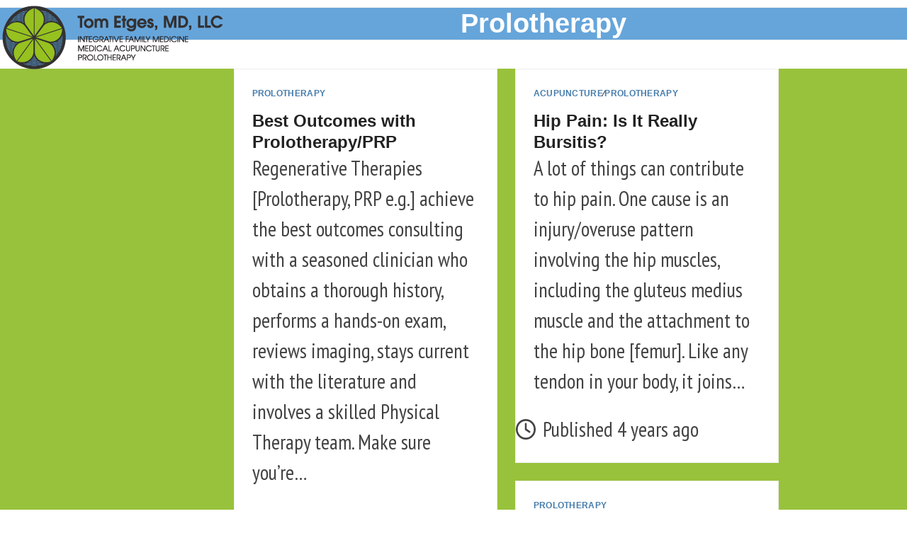

--- FILE ---
content_type: text/html; charset=UTF-8
request_url: https://tometgesmd.com/category/prolotherapy/
body_size: 15759
content:
<!DOCTYPE html>
<html lang="en-US" class="wpex-classic-style">
<head>
<meta charset="UTF-8">
<link rel="profile" href="http://gmpg.org/xfn/11">
<title>Category: Prolotherapy - Tom Etges M.D.</title>
<meta name="viewport" content="width=device-width, initial-scale=1">

<!-- The SEO Framework by Sybre Waaijer -->
<meta name="robots" content="max-snippet:-1,max-image-preview:standard,max-video-preview:-1" />
<link rel="canonical" href="https://tometgesmd.com/category/prolotherapy/" />
<meta property="og:type" content="website" />
<meta property="og:locale" content="en_US" />
<meta property="og:site_name" content="Tom Etges M.D." />
<meta property="og:title" content="Category: Prolotherapy" />
<meta property="og:url" content="https://tometgesmd.com/category/prolotherapy/" />
<meta property="og:image" content="https://tometgesmd.com/wp-content/uploads/2021/12/cropped-Tom-Etges-MD-social-share-1.png" />
<meta property="og:image:width" content="1200" />
<meta property="og:image:height" content="630" />
<meta name="twitter:card" content="summary_large_image" />
<meta name="twitter:title" content="Category: Prolotherapy" />
<meta name="twitter:image" content="https://tometgesmd.com/wp-content/uploads/2021/12/cropped-Tom-Etges-MD-social-share-1.png" />
<script type="application/ld+json">{"@context":"https://schema.org","@graph":[{"@type":"WebSite","@id":"https://tometgesmd.com/#/schema/WebSite","url":"https://tometgesmd.com/","name":"Tom Etges M.D.","description":"Integrative Family Medicine","inLanguage":"en-US","potentialAction":{"@type":"SearchAction","target":{"@type":"EntryPoint","urlTemplate":"https://tometgesmd.com/search/{search_term_string}/"},"query-input":"required name=search_term_string"},"publisher":{"@type":"Organization","@id":"https://tometgesmd.com/#/schema/Organization","name":"Tom Etges M.D.","url":"https://tometgesmd.com/","logo":{"@type":"ImageObject","url":"https://tometgesmd.com/wp-content/uploads/2021/08/Tom-Etges-MD-logo.png","contentUrl":"https://tometgesmd.com/wp-content/uploads/2021/08/Tom-Etges-MD-logo.png","width":317,"height":94}}},{"@type":"CollectionPage","@id":"https://tometgesmd.com/category/prolotherapy/","url":"https://tometgesmd.com/category/prolotherapy/","name":"Category: Prolotherapy - Tom Etges M.D.","inLanguage":"en-US","isPartOf":{"@id":"https://tometgesmd.com/#/schema/WebSite"},"breadcrumb":{"@type":"BreadcrumbList","@id":"https://tometgesmd.com/#/schema/BreadcrumbList","itemListElement":[{"@type":"ListItem","position":1,"item":"https://tometgesmd.com/","name":"Tom Etges M.D."},{"@type":"ListItem","position":2,"name":"Category: Prolotherapy"}]}}]}</script>
<!-- / The SEO Framework by Sybre Waaijer | 23.38ms meta | 11.50ms boot -->

<link rel='dns-prefetch' href='//fonts.googleapis.com' />
<link rel='dns-prefetch' href='//use.fontawesome.com' />
<link rel="alternate" type="application/rss+xml" title="Tom Etges M.D. &raquo; Feed" href="https://tometgesmd.com/feed/" />
<link rel="alternate" type="application/rss+xml" title="Tom Etges M.D. &raquo; Comments Feed" href="https://tometgesmd.com/comments/feed/" />
<link rel="alternate" type="application/rss+xml" title="Tom Etges M.D. &raquo; Prolotherapy Category Feed" href="https://tometgesmd.com/category/prolotherapy/feed/" />
<style id='wp-img-auto-sizes-contain-inline-css'>
img:is([sizes=auto i],[sizes^="auto," i]){contain-intrinsic-size:3000px 1500px}
/*# sourceURL=wp-img-auto-sizes-contain-inline-css */
</style>
<style id='font-awesome-svg-styles-default-inline-css'>
.svg-inline--fa {
  display: inline-block;
  height: 1em;
  overflow: visible;
  vertical-align: -.125em;
}
/*# sourceURL=font-awesome-svg-styles-default-inline-css */
</style>
<link rel='stylesheet' id='font-awesome-svg-styles-css' href='https://tometgesmd.com/wp-content/uploads/font-awesome/v5.15.4/css/svg-with-js.css' media='all' />
<style id='font-awesome-svg-styles-inline-css'>
   .wp-block-font-awesome-icon svg::before,
   .wp-rich-text-font-awesome-icon svg::before {content: unset;}
/*# sourceURL=font-awesome-svg-styles-inline-css */
</style>
<link rel='stylesheet' id='contact-form-7-css' href='https://tometgesmd.com/wp-content/plugins/contact-form-7/includes/css/styles.css?ver=6.1.4' media='all' />
<link rel='stylesheet' id='parent-style-css' href='https://tometgesmd.com/wp-content/themes/Total/style.css?ver=6.5' media='all' />
<link rel='stylesheet' id='tablepress-default-css' href='https://tometgesmd.com/wp-content/plugins/tablepress/css/build/default.css?ver=3.2.6' media='all' />
<link rel='stylesheet' id='wpex-tablepress-css' href='https://tometgesmd.com/wp-content/themes/Total/assets/css/frontend/tablepress.min.css?ver=6.5' media='all' />
<link rel='stylesheet' id='wpex-google-font-pt-sans-narrow-css' href='https://fonts.googleapis.com/css2?family=PT+Sans+Narrow:ital,wght@0,100;0,200;0,300;0,400;0,500;0,600;0,700;0,800;0,900;1,100;1,200;1,300;1,400;1,500;1,600;1,700;1,800;1,900&#038;display=swap&#038;subset=latin' media='all' />
<link rel='stylesheet' id='wpex-style-css' href='https://tometgesmd.com/wp-content/themes/total-child-theme/style.css?ver=6.5' media='all' />
<link rel='stylesheet' id='wpex-mobile-menu-breakpoint-max-css' href='https://tometgesmd.com/wp-content/themes/Total/assets/css/frontend/breakpoints/max.min.css?ver=6.5' media='only screen and (max-width:1325px)' />
<link rel='stylesheet' id='wpex-mobile-menu-breakpoint-min-css' href='https://tometgesmd.com/wp-content/themes/Total/assets/css/frontend/breakpoints/min.min.css?ver=6.5' media='only screen and (min-width:1326px)' />
<link rel='stylesheet' id='vcex-shortcodes-css' href='https://tometgesmd.com/wp-content/themes/Total/assets/css/frontend/vcex-shortcodes.min.css?ver=6.5' media='all' />
<link rel='stylesheet' id='font-awesome-official-css' href='https://use.fontawesome.com/releases/v5.15.4/css/all.css' media='all' integrity="sha384-DyZ88mC6Up2uqS4h/KRgHuoeGwBcD4Ng9SiP4dIRy0EXTlnuz47vAwmeGwVChigm" crossorigin="anonymous" />
<link rel='stylesheet' id='font-awesome-official-v4shim-css' href='https://use.fontawesome.com/releases/v5.15.4/css/v4-shims.css' media='all' integrity="sha384-Vq76wejb3QJM4nDatBa5rUOve+9gkegsjCebvV/9fvXlGWo4HCMR4cJZjjcF6Viv" crossorigin="anonymous" />
<style id='font-awesome-official-v4shim-inline-css'>
@font-face {
font-family: "FontAwesome";
font-display: block;
src: url("https://use.fontawesome.com/releases/v5.15.4/webfonts/fa-brands-400.eot"),
		url("https://use.fontawesome.com/releases/v5.15.4/webfonts/fa-brands-400.eot?#iefix") format("embedded-opentype"),
		url("https://use.fontawesome.com/releases/v5.15.4/webfonts/fa-brands-400.woff2") format("woff2"),
		url("https://use.fontawesome.com/releases/v5.15.4/webfonts/fa-brands-400.woff") format("woff"),
		url("https://use.fontawesome.com/releases/v5.15.4/webfonts/fa-brands-400.ttf") format("truetype"),
		url("https://use.fontawesome.com/releases/v5.15.4/webfonts/fa-brands-400.svg#fontawesome") format("svg");
}

@font-face {
font-family: "FontAwesome";
font-display: block;
src: url("https://use.fontawesome.com/releases/v5.15.4/webfonts/fa-solid-900.eot"),
		url("https://use.fontawesome.com/releases/v5.15.4/webfonts/fa-solid-900.eot?#iefix") format("embedded-opentype"),
		url("https://use.fontawesome.com/releases/v5.15.4/webfonts/fa-solid-900.woff2") format("woff2"),
		url("https://use.fontawesome.com/releases/v5.15.4/webfonts/fa-solid-900.woff") format("woff"),
		url("https://use.fontawesome.com/releases/v5.15.4/webfonts/fa-solid-900.ttf") format("truetype"),
		url("https://use.fontawesome.com/releases/v5.15.4/webfonts/fa-solid-900.svg#fontawesome") format("svg");
}

@font-face {
font-family: "FontAwesome";
font-display: block;
src: url("https://use.fontawesome.com/releases/v5.15.4/webfonts/fa-regular-400.eot"),
		url("https://use.fontawesome.com/releases/v5.15.4/webfonts/fa-regular-400.eot?#iefix") format("embedded-opentype"),
		url("https://use.fontawesome.com/releases/v5.15.4/webfonts/fa-regular-400.woff2") format("woff2"),
		url("https://use.fontawesome.com/releases/v5.15.4/webfonts/fa-regular-400.woff") format("woff"),
		url("https://use.fontawesome.com/releases/v5.15.4/webfonts/fa-regular-400.ttf") format("truetype"),
		url("https://use.fontawesome.com/releases/v5.15.4/webfonts/fa-regular-400.svg#fontawesome") format("svg");
unicode-range: U+F004-F005,U+F007,U+F017,U+F022,U+F024,U+F02E,U+F03E,U+F044,U+F057-F059,U+F06E,U+F070,U+F075,U+F07B-F07C,U+F080,U+F086,U+F089,U+F094,U+F09D,U+F0A0,U+F0A4-F0A7,U+F0C5,U+F0C7-F0C8,U+F0E0,U+F0EB,U+F0F3,U+F0F8,U+F0FE,U+F111,U+F118-F11A,U+F11C,U+F133,U+F144,U+F146,U+F14A,U+F14D-F14E,U+F150-F152,U+F15B-F15C,U+F164-F165,U+F185-F186,U+F191-F192,U+F1AD,U+F1C1-F1C9,U+F1CD,U+F1D8,U+F1E3,U+F1EA,U+F1F6,U+F1F9,U+F20A,U+F247-F249,U+F24D,U+F254-F25B,U+F25D,U+F267,U+F271-F274,U+F279,U+F28B,U+F28D,U+F2B5-F2B6,U+F2B9,U+F2BB,U+F2BD,U+F2C1-F2C2,U+F2D0,U+F2D2,U+F2DC,U+F2ED,U+F328,U+F358-F35B,U+F3A5,U+F3D1,U+F410,U+F4AD;
}
/*# sourceURL=font-awesome-official-v4shim-inline-css */
</style>
<script src="https://tometgesmd.com/wp-includes/js/jquery/jquery.min.js?ver=3.7.1" id="jquery-core-js"></script>
<script src="https://tometgesmd.com/wp-includes/js/jquery/jquery-migrate.min.js?ver=3.4.1" id="jquery-migrate-js"></script>
<script id="wpex-core-js-extra">
var wpex_theme_params = {"selectArrowIcon":"\u003Cspan class=\"wpex-select-arrow__icon wpex-icon--sm wpex-flex wpex-icon\" aria-hidden=\"true\"\u003E\u003Csvg viewBox=\"0 0 24 24\" xmlns=\"http://www.w3.org/2000/svg\"\u003E\u003Crect fill=\"none\" height=\"24\" width=\"24\"/\u003E\u003Cg transform=\"matrix(0, -1, 1, 0, -0.115, 23.885)\"\u003E\u003Cpolygon points=\"17.77,3.77 16,2 6,12 16,22 17.77,20.23 9.54,12\"/\u003E\u003C/g\u003E\u003C/svg\u003E\u003C/span\u003E","customSelects":".widget_categories form,.widget_archive select,.vcex-form-shortcode select","scrollToHash":"1","localScrollFindLinks":"1","localScrollHighlight":"1","localScrollUpdateHash":"1","scrollToHashTimeout":"500","localScrollTargets":"li.local-scroll a, a.local-scroll, .local-scroll-link, .local-scroll-link \u003E a,.sidr-class-local-scroll-link,li.sidr-class-local-scroll \u003E span \u003E a,li.sidr-class-local-scroll \u003E a","scrollToBehavior":"smooth"};
//# sourceURL=wpex-core-js-extra
</script>
<script src="https://tometgesmd.com/wp-content/themes/Total/assets/js/frontend/core.min.js?ver=6.5" id="wpex-core-js" defer data-wp-strategy="defer"></script>
<script id="wpex-inline-js-after">
!function(){const e=document.querySelector("html"),t=()=>{const t=window.innerWidth-document.documentElement.clientWidth;t&&e.style.setProperty("--wpex-scrollbar-width",`${t}px`)};t(),window.addEventListener("resize",(()=>{t()}))}();
//# sourceURL=wpex-inline-js-after
</script>
<script src="https://tometgesmd.com/wp-content/themes/Total/assets/js/frontend/search/drop-down.min.js?ver=6.5" id="wpex-search-drop_down-js" defer data-wp-strategy="defer"></script>
<script id="wpex-sticky-header-js-extra">
var wpex_sticky_header_params = {"breakpoint":"1326","mobileSupport":"1"};
//# sourceURL=wpex-sticky-header-js-extra
</script>
<script src="https://tometgesmd.com/wp-content/themes/Total/assets/js/frontend/sticky/header.min.js?ver=6.5" id="wpex-sticky-header-js" defer data-wp-strategy="defer"></script>
<script id="wpex-mobile-menu-sidr-js-extra">
var wpex_mobile_menu_sidr_params = {"breakpoint":"1325","i18n":{"openSubmenu":"Open submenu of %s","closeSubmenu":"Close submenu of %s"},"openSubmenuIcon":"\u003Cspan class=\"wpex-open-submenu__icon wpex-transition-transform wpex-duration-300 wpex-icon\" aria-hidden=\"true\"\u003E\u003Csvg xmlns=\"http://www.w3.org/2000/svg\" viewBox=\"0 0 448 512\"\u003E\u003Cpath d=\"M201.4 342.6c12.5 12.5 32.8 12.5 45.3 0l160-160c12.5-12.5 12.5-32.8 0-45.3s-32.8-12.5-45.3 0L224 274.7 86.6 137.4c-12.5-12.5-32.8-12.5-45.3 0s-12.5 32.8 0 45.3l160 160z\"/\u003E\u003C/svg\u003E\u003C/span\u003E","source":"#site-navigation, #mobile-menu-search","side":"right","dark_surface":"1","displace":"","aria_label":"Mobile menu","aria_label_close":"Close mobile menu","class":"has-background","speed":"300"};
//# sourceURL=wpex-mobile-menu-sidr-js-extra
</script>
<script src="https://tometgesmd.com/wp-content/themes/Total/assets/js/frontend/mobile-menu/sidr.min.js?ver=6.5" id="wpex-mobile-menu-sidr-js" defer data-wp-strategy="defer"></script>
<link rel="https://api.w.org/" href="https://tometgesmd.com/wp-json/" /><link rel="alternate" title="JSON" type="application/json" href="https://tometgesmd.com/wp-json/wp/v2/categories/5" /><link rel="EditURI" type="application/rsd+xml" title="RSD" href="https://tometgesmd.com/xmlrpc.php?rsd" />
<link rel="icon" href="https://tometgesmd.com/wp-content/uploads/2021/08/Tom-Etges-MD-favicon-32.png" sizes="32x32"><link rel="shortcut icon" href="https://tometgesmd.com/wp-content/uploads/2021/08/Tom-Etges-MD-favicon-32.png"><link rel="apple-touch-icon" href="https://tometgesmd.com/wp-content/uploads/2021/08/Tom-Etges-MD-favicon-57.png" sizes="57x57" ><link rel="apple-touch-icon" href="https://tometgesmd.com/wp-content/uploads/2021/08/Tom-Etges-MD-favicon-76.png" sizes="76x76" ><link rel="apple-touch-icon" href="https://tometgesmd.com/wp-content/uploads/2021/08/Tom-Etges-MD-favicon-120.png" sizes="120x120"><link rel="apple-touch-icon" href="https://tometgesmd.com/wp-content/uploads/2021/08/Tom-Etges-MD-favicon-152.png" sizes="114x114"><!-- Global site tag (gtag.js) - Google Analytics -->
<script async src="https://www.googletagmanager.com/gtag/js?id=UA-163665403-1"></script>
<script>
  window.dataLayer = window.dataLayer || [];
  function gtag(){dataLayer.push(arguments);}
  gtag('js', new Date());

  gtag('config', 'UA-163665403-1');
</script><meta name="generator" content="Powered by WPBakery Page Builder - drag and drop page builder for WordPress."/>
<script>function setREVStartSize(e){
			//window.requestAnimationFrame(function() {
				window.RSIW = window.RSIW===undefined ? window.innerWidth : window.RSIW;
				window.RSIH = window.RSIH===undefined ? window.innerHeight : window.RSIH;
				try {
					var pw = document.getElementById(e.c).parentNode.offsetWidth,
						newh;
					pw = pw===0 || isNaN(pw) || (e.l=="fullwidth" || e.layout=="fullwidth") ? window.RSIW : pw;
					e.tabw = e.tabw===undefined ? 0 : parseInt(e.tabw);
					e.thumbw = e.thumbw===undefined ? 0 : parseInt(e.thumbw);
					e.tabh = e.tabh===undefined ? 0 : parseInt(e.tabh);
					e.thumbh = e.thumbh===undefined ? 0 : parseInt(e.thumbh);
					e.tabhide = e.tabhide===undefined ? 0 : parseInt(e.tabhide);
					e.thumbhide = e.thumbhide===undefined ? 0 : parseInt(e.thumbhide);
					e.mh = e.mh===undefined || e.mh=="" || e.mh==="auto" ? 0 : parseInt(e.mh,0);
					if(e.layout==="fullscreen" || e.l==="fullscreen")
						newh = Math.max(e.mh,window.RSIH);
					else{
						e.gw = Array.isArray(e.gw) ? e.gw : [e.gw];
						for (var i in e.rl) if (e.gw[i]===undefined || e.gw[i]===0) e.gw[i] = e.gw[i-1];
						e.gh = e.el===undefined || e.el==="" || (Array.isArray(e.el) && e.el.length==0)? e.gh : e.el;
						e.gh = Array.isArray(e.gh) ? e.gh : [e.gh];
						for (var i in e.rl) if (e.gh[i]===undefined || e.gh[i]===0) e.gh[i] = e.gh[i-1];
											
						var nl = new Array(e.rl.length),
							ix = 0,
							sl;
						e.tabw = e.tabhide>=pw ? 0 : e.tabw;
						e.thumbw = e.thumbhide>=pw ? 0 : e.thumbw;
						e.tabh = e.tabhide>=pw ? 0 : e.tabh;
						e.thumbh = e.thumbhide>=pw ? 0 : e.thumbh;
						for (var i in e.rl) nl[i] = e.rl[i]<window.RSIW ? 0 : e.rl[i];
						sl = nl[0];
						for (var i in nl) if (sl>nl[i] && nl[i]>0) { sl = nl[i]; ix=i;}
						var m = pw>(e.gw[ix]+e.tabw+e.thumbw) ? 1 : (pw-(e.tabw+e.thumbw)) / (e.gw[ix]);
						newh =  (e.gh[ix] * m) + (e.tabh + e.thumbh);
					}
					var el = document.getElementById(e.c);
					if (el!==null && el) el.style.height = newh+"px";
					el = document.getElementById(e.c+"_wrapper");
					if (el!==null && el) {
						el.style.height = newh+"px";
						el.style.display = "block";
					}
				} catch(e){
					console.log("Failure at Presize of Slider:" + e)
				}
			//});
		  };</script>
		<style id="wp-custom-css">
			/* RPMD custom css *//* stack radio buttons and checkboxes */span.wpcf7-list-item{display:block!important;}/*links in paragraphs are bold */p>a{font-weight:bold;}/* form text areas are condensed*/textarea{height:100px;}/* hide reCAPTCHA */.grecaptcha-badge{opacity:0;}.wpex-card-terms-list{font-family:Century Gothic,CenturyGothic,AppleGothic,sans-serif;}/* sidebar rounded corners w/border */#sidebar{border-radius:20px;border:solid 2px #206aaa;}/* bullet on testimonial sliders are green */.vcex-testimonials-fullslider .sp-button.sp-selected-button{background-color:#98c23c;}/*testimonial slider content is italic */.vcex-testimonials-fullslider-inner .entry{font-style:italic;}/* header 2's have a gradient fill */.gradient h2,.gradient h1{background:-webkit-linear-gradient(#66a5da,#467dac);-webkit-background-clip:text;-webkit-text-fill-color:transparent;}#top-bar-wrap{/* Permalink - use to edit and share this gradient:https://colorzilla.com/gradient-editor/#66a5da+0,467dac+100 */background:#66a5da;/* Old browsers */background:-moz-linear-gradient(top,#66a5da 0%,#467dac 100%);/* FF3.6-15 */background:-webkit-linear-gradient(top,#66a5da 0%,#467dac 100%);/* Chrome10-25,Safari5.1-6 */background:linear-gradient(to bottom,#66a5da 0%,#467dac 100%);/* W3C,IE10+,FF16+,Chrome26+,Opera12+,Safari7+ */filter:progid:DXImageTransform.Microsoft.gradient( startColorstr='#66a5da',endColorstr='#467dac',GradientType=0 );/* IE6-9 */}.footer-callout-button .wpex-text-lg{font-size:1em;}		</style>
		<noscript><style> .wpb_animate_when_almost_visible { opacity: 1; }</style></noscript><style data-type="wpex-css" id="wpex-css">/*COLOR PALETTE*/:root{--wpex-palette-89-color:#66a5da;--wpex-palette-90-color:#98c23c;}.has-palette-89-background-color,.wp-block-button__link.has-palette-89-background-color{background-color:var(--wpex-palette-89-color);}.has-palette-89-border-color,.wp-block-button__link.has-palette-89-border-color{border-color:var(--wpex-palette-89-color);}.has-palette-89-color,.wp-block-button__link.has-palette-89-color{color:var(--wpex-palette-89-color);}.has-palette-90-background-color,.wp-block-button__link.has-palette-90-background-color{background-color:var(--wpex-palette-90-color);}.has-palette-90-border-color,.wp-block-button__link.has-palette-90-border-color{border-color:var(--wpex-palette-90-color);}.has-palette-90-color,.wp-block-button__link.has-palette-90-color{color:var(--wpex-palette-90-color);}/*TYPOGRAPHY*/:root{--wpex-body-font-family:'PT Sans Narrow';--wpex-body-font-size:1.8em;}:root{--wpex-heading-font-family:'Century Gothic',CenturyGothic,AppleGothic,sans-serif;}:root{--wpex-btn-font-family:'Century Gothic',CenturyGothic,AppleGothic,sans-serif;--wpex-btn-font-weight:600;--wpex-btn-letter-spacing:1px;--wpex-btn-text-transform:uppercase;}#top-bar-content{font-family:'Century Gothic',CenturyGothic,AppleGothic,sans-serif;font-weight:600;font-size:16px;letter-spacing:.5px;}.main-navigation-ul .link-inner{font-family:'Century Gothic',CenturyGothic,AppleGothic,sans-serif;font-weight:600;font-size:18px;text-transform:capitalize;}.main-navigation-ul .sub-menu .link-inner{font-family:'Century Gothic',CenturyGothic,AppleGothic,sans-serif;font-size:20px;}.wpex-mobile-menu,#sidr-main{font-family:'Century Gothic',CenturyGothic,AppleGothic,sans-serif;font-size:20px;text-transform:uppercase;}.page-header .page-header-title{font-weight:600;font-size:38px;line-height:1.2;}.blog-entry .meta{font-family:'Century Gothic',CenturyGothic,AppleGothic,sans-serif;}.single-post .meta{font-family:'Century Gothic',CenturyGothic,AppleGothic,sans-serif;}#sidebar{font-family:'Century Gothic',CenturyGothic,AppleGothic,sans-serif;}.sidebar-box .widget-title{font-family:'Century Gothic',CenturyGothic,AppleGothic,sans-serif;}.theme-heading{font-family:'Century Gothic',CenturyGothic,AppleGothic,sans-serif;}h1,.wpex-h1{font-size:42px;line-height:1;}h2,.wpex-h2{font-size:28px;color:#467dac;line-height:1;margin:10px 0;}h3,.wpex-h3{font-size:24px;color:#4c4c4c;line-height:1;text-transform:uppercase;}h4,.wpex-h4{font-size:18px;line-height:1;}#copyright{font-family:'Century Gothic',CenturyGothic,AppleGothic,sans-serif;font-size:12px;}/*CUSTOMIZER STYLING*/:root{--wpex-link-color:#467dac;--wpex-hover-heading-link-color:#467dac;--wpex-btn-border-radius:30px;--wpex-btn-bg:#66a5da;--wpex-hover-btn-bg:#98c23c;--wpex-dropmenu-colored-top-border-color:#98c23c;}.page-header.wpex-supports-mods{background-color:#66a5da;}.page-header.wpex-supports-mods .page-header-title{color:#ffffff;}#top-bar-wrap{background-color:#467dac;}.wpex-top-bar-sticky{background-color:#467dac;}#top-bar{color:#ffffff;--wpex-text-2:#ffffff;--wpex-text-3:#ffffff;--wpex-text-4:#ffffff;--wpex-link-color:#ffffff;--wpex-hover-link-color:#eaeaea;}.header-padding{padding-block-start:5px;padding-block-end:5px;}#site-navigation-wrap{--wpex-main-nav-link-underline-color:#98c23c;--wpex-main-nav-border-color:#ffffff;--wpex-main-nav-link-color:#4c4c4c;--wpex-hover-main-nav-link-color:#4c4c4c;--wpex-active-main-nav-link-color:#4c4c4c;--wpex-hover-main-nav-link-color:#66a5da;--wpex-active-main-nav-link-color:#98c23c;--wpex-dropmenu-border-color:#ffffff;--wpex-dropmenu-caret-border-color:#ffffff;--wpex-megamenu-divider-color:#ffffff;--wpex-hover-dropmenu-link-color:#66a5da;--wpex-active-dropmenu-link-color:#98c23c;--wpex-active-hover-dropmenu-link-color:#98c23c;}#mobile-menu,#mobile-icons-menu{--wpex-link-color:#98c23c;--wpex-hover-link-color:#98c23c;--wpex-hover-link-color:#467dac;}#sidr-main,.sidr-class-dropdown-menu ul{background-color:#467dac;}#sidr-main{--wpex-border-main:#ffffff;color:#ffffff;--wpex-link-color:#ffffff;--wpex-text-2:#ffffff;}#sidebar{background-color:#66a5da;padding:20px;color:#ffffff;--wpex-border-main:#98c23c;--wpex-table-cell-border-color:#98c23c;}#sidebar .widget-title{color:#2b2b2b;}#footer-callout-wrap{padding-block-start:10px;padding-block-end:10px;background-color:#98c23c;border-top-width:0px;border-bottom-width:0px;color:#ffffff;}#footer-callout .theme-button{background:#467dac;}#footer-callout .theme-button:hover{background:#98c23c;}#footer-bottom{padding:5px 0 5px 0;background-color:#206aaa;color:#ffffff;--wpex-text-2:#ffffff;--wpex-text-3:#ffffff;--wpex-text-4:#ffffff;--wpex-link-color:#ffffff;--wpex-hover-link-color:#ffffff;--wpex-hover-link-color:#e8e8e8;}@media only screen and (max-width:767px){#site-logo .logo-img{max-width:250px;}}</style><link rel='stylesheet' id='js_composer_front-css' href='https://tometgesmd.com/wp-content/plugins/js_composer/assets/css/js_composer.min.css?ver=6.7.0' media='all' />
<link rel='stylesheet' id='rs-plugin-settings-css' href='//tometgesmd.com/wp-content/plugins/revslider/sr6/assets/css/rs6.css?ver=6.7.38' media='all' />
<style id='rs-plugin-settings-inline-css'>
#rs-demo-id {}
/*# sourceURL=rs-plugin-settings-inline-css */
</style>
</head>

<body class="archive category category-prolotherapy category-5 wp-custom-logo wp-embed-responsive wp-theme-Total wp-child-theme-total-child-theme wpex-theme wpex-responsive full-width-main-layout wpex-has-primary-bottom-spacing site-full-width content-right-sidebar has-sidebar has-topbar sidebar-widget-icons hasnt-overlay-header wpex-has-fixed-footer has-mobile-menu wpex-mobile-toggle-menu-icon_buttons wpex-no-js wpb-js-composer js-comp-ver-6.7.0 vc_responsive">

	
<a href="#content" class="skip-to-content">Skip to content</a>

	
	<span data-ls_id="#site_top" tabindex="-1"></span>
	<div id="outer-wrap" class="wpex-overflow-clip">
		
		
		
		<div id="wrap" class="wpex-clr">

			
			<div id="top-bar-wrap" class="top-bar-full-width wpex-text-sm wpex-text-center wpex-print-hidden">
			<div id="top-bar" class="container wpex-relative wpex-py-15 wpex-text-center wpex-md-text-center"></div>
		</div>
	<div id="site-header-sticky-wrapper" class="wpex-sticky-header-holder not-sticky wpex-print-hidden">	<header id="site-header" class="header-one wpex-z-sticky header-full-width fixed-scroll has-sticky-dropshadow dyn-styles wpex-print-hidden wpex-relative wpex-clr">
				<div id="site-header-inner" class="header-one-inner header-padding container wpex-relative wpex-h-100 wpex-py-30 wpex-clr">
<div id="site-logo" class="site-branding header-one-logo logo-padding wpex-flex wpex-items-center wpex-float-left wpex-h-100">
	<div id="site-logo-inner" ><a id="site-logo-link" href="https://tometgesmd.com/" rel="home" class="main-logo"><img src="https://tometgesmd.com/wp-content/uploads/2021/08/Tom-Etges-MD-logo.png" alt="Tom Etges M.D." class="logo-img wpex-h-auto wpex-max-w-100 wpex-align-middle logo-img--base" width="317" height="94" data-no-retina data-skip-lazy fetchpriority="high" srcset="https://tometgesmd.com/wp-content/uploads/2021/08/Tom-Etges-MD-logo.png 1x,https://tometgesmd.com/wp-content/uploads/2021/08/Tom-Etges-MD-logo-retina.png 2x" data-nonsticky-logo><img src="https://tometgesmd.com/wp-content/uploads/2021/08/Tom-Etges-MD-logo-sticky.png" alt="Tom Etges M.D." class="logo-img wpex-h-auto wpex-max-w-100 wpex-align-middle logo-img--sticky" width="80" height="80" data-no-retina data-skip-lazy data-sticky-logo srcset="https://tometgesmd.com/wp-content/uploads/2021/08/Tom-Etges-MD-logo-sticky.png 1x,https://tometgesmd.com/wp-content/uploads/2021/08/Tom-Etges-MD-logo-sticky-retina.png 2x"></a></div>

</div>

<div id="site-navigation-wrap" class="navbar-style-one navbar-fixed-height navbar-allows-inner-bg navbar-fixed-line-height has-menu-underline wpex-dropdown-top-border wpex-stretch-megamenus hide-at-mm-breakpoint wpex-clr wpex-print-hidden">
	<nav id="site-navigation" class="navigation main-navigation main-navigation-one wpex-clr" aria-label="Main menu"><ul id="menu-main-navigation" class="main-navigation-ul dropdown-menu wpex-dropdown-menu wpex-dropdown-menu--onhover"><li id="menu-item-631" class="menu-item menu-item-type-custom menu-item-object-custom menu-item-home menu-item-631"><a href="https://tometgesmd.com"><span class="link-inner"><i class="fas fa-home"></i></span></a></li>
<li id="menu-item-117" class="menu-item menu-item-type-post_type menu-item-object-page menu-item-has-children menu-item-117 dropdown"><a href="https://tometgesmd.com/about-us/"><span class="link-inner">About Us <span class="nav-arrow top-level"><span class="nav-arrow__icon wpex-icon wpex-icon--xs" aria-hidden="true"><svg xmlns="http://www.w3.org/2000/svg" viewBox="0 0 18 32"><path d="M18.286 12.571q0 0.464-0.339 0.804l-8 8q-0.339 0.339-0.804 0.339t-0.804-0.339l-8-8q-0.339-0.339-0.339-0.804t0.339-0.804 0.804-0.339h16q0.464 0 0.804 0.339t0.339 0.804z"></path></svg></span></span></span></a>
<ul class="sub-menu">
	<li id="menu-item-112" class="menu-item menu-item-type-post_type menu-item-object-page menu-item-112"><a href="https://tometgesmd.com/our-team/"><span class="link-inner">Our Team</span></a></li>
	<li id="menu-item-107" class="menu-item menu-item-type-post_type menu-item-object-page menu-item-107"><a href="https://tometgesmd.com/testimonials/"><span class="link-inner">Testimonials</span></a></li>
</ul>
</li>
<li id="menu-item-109" class="menu-item menu-item-type-post_type menu-item-object-page menu-item-has-children menu-item-109 dropdown"><a href="https://tometgesmd.com/services/"><span class="link-inner">Services <span class="nav-arrow top-level"><span class="nav-arrow__icon wpex-icon wpex-icon--xs" aria-hidden="true"><svg xmlns="http://www.w3.org/2000/svg" viewBox="0 0 18 32"><path d="M18.286 12.571q0 0.464-0.339 0.804l-8 8q-0.339 0.339-0.804 0.339t-0.804-0.339l-8-8q-0.339-0.339-0.339-0.804t0.339-0.804 0.804-0.339h16q0.464 0 0.804 0.339t0.339 0.804z"></path></svg></span></span></span></a>
<ul class="sub-menu">
	<li id="menu-item-115" class="menu-item menu-item-type-post_type menu-item-object-page menu-item-115"><a href="https://tometgesmd.com/integrative-family-medicine/"><span class="link-inner">Integrative Family Medicine</span></a></li>
	<li id="menu-item-111" class="menu-item menu-item-type-post_type menu-item-object-page menu-item-111"><a href="https://tometgesmd.com/prolotherapy/"><span class="link-inner">Prolotherapy</span></a></li>
	<li id="menu-item-114" class="menu-item menu-item-type-post_type menu-item-object-page menu-item-114"><a href="https://tometgesmd.com/acupuncture/"><span class="link-inner">Acupuncture</span></a></li>
	<li id="menu-item-113" class="menu-item menu-item-type-post_type menu-item-object-page menu-item-113"><a href="https://tometgesmd.com/nutritional-based-therapies/"><span class="link-inner">Nutritional-Based Therapies</span></a></li>
</ul>
</li>
<li id="menu-item-106" class="menu-item menu-item-type-post_type menu-item-object-page menu-item-106"><a href="https://tometgesmd.com/your-first-visit/"><span class="link-inner">Your First Visit</span></a></li>
<li id="menu-item-110" class="menu-item menu-item-type-post_type menu-item-object-page menu-item-110"><a href="https://tometgesmd.com/resources/"><span class="link-inner">Resources</span></a></li>
<li id="menu-item-248" class="menu-item menu-item-type-post_type menu-item-object-page current_page_parent menu-item-248"><a href="https://tometgesmd.com/blog/"><span class="link-inner">Blog</span></a></li>
<li id="menu-item-108" class="menu-item menu-item-type-post_type menu-item-object-page menu-item-108"><a href="https://tometgesmd.com/teaching/"><span class="link-inner">Teaching</span></a></li>
<li id="menu-item-116" class="menu-item menu-item-type-post_type menu-item-object-page menu-item-116"><a href="https://tometgesmd.com/contact/"><span class="link-inner">Contact</span></a></li>
<li class="search-toggle-li menu-item wpex-menu-extra no-icon-margin"><a href="#" class="site-search-toggle search-dropdown-toggle" role="button" aria-expanded="false" aria-controls="searchform-dropdown" aria-label="Search"><span class="link-inner"><span class="wpex-menu-search-text wpex-hidden">Search</span><span class="wpex-menu-search-icon wpex-icon" aria-hidden="true"><svg xmlns="http://www.w3.org/2000/svg" viewBox="0 0 512 512"><path d="M416 208c0 45.9-14.9 88.3-40 122.7L502.6 457.4c12.5 12.5 12.5 32.8 0 45.3s-32.8 12.5-45.3 0L330.7 376c-34.4 25.2-76.8 40-122.7 40C93.1 416 0 322.9 0 208S93.1 0 208 0S416 93.1 416 208zM208 352a144 144 0 1 0 0-288 144 144 0 1 0 0 288z"/></svg></span></span></a></li></ul></nav>
</div>


<div id="mobile-menu" class="wpex-mobile-menu-toggle show-at-mm-breakpoint wpex-flex wpex-items-center wpex-absolute wpex-top-50 -wpex-translate-y-50 wpex-right-0">
	<div class="wpex-inline-flex wpex-items-center"><a href="#" class="mobile-menu-toggle" role="button" aria-expanded="false"><span class="mobile-menu-toggle__icon wpex-flex"><span class="wpex-hamburger-icon wpex-hamburger-icon--inactive wpex-hamburger-icon--animate" aria-hidden="true"><span></span></span></span><span class="screen-reader-text" data-open-text>Open mobile menu</span><span class="screen-reader-text" data-open-text>Close mobile menu</span></a></div>
</div>


<div id="searchform-dropdown" class="header-searchform-wrap header-drop-widget header-drop-widget--colored-top-border wpex-invisible wpex-opacity-0 wpex-absolute wpex-transition-all wpex-duration-200 wpex-translate-Z-0 wpex-text-initial wpex-z-dropdown wpex-top-100 wpex-right-0 wpex-surface-1 wpex-text-2 wpex-p-15">
<form role="search" method="get" class="searchform searchform--header-dropdown wpex-flex" action="https://tometgesmd.com/" autocomplete="off">
	<label for="searchform-input-69726e3377d45" class="searchform-label screen-reader-text">Search</label>
	<input id="searchform-input-69726e3377d45" type="search" class="searchform-input wpex-block wpex-border-0 wpex-outline-0 wpex-w-100 wpex-h-auto wpex-leading-relaxed wpex-rounded-0 wpex-text-2 wpex-surface-2 wpex-p-10 wpex-text-1em wpex-unstyled-input" name="s" placeholder="Search" required>
			<button type="submit" class="searchform-submit wpex-hidden wpex-rounded-0 wpex-py-10 wpex-px-15" aria-label="Submit search"><span class="wpex-icon" aria-hidden="true"><svg xmlns="http://www.w3.org/2000/svg" viewBox="0 0 512 512"><path d="M416 208c0 45.9-14.9 88.3-40 122.7L502.6 457.4c12.5 12.5 12.5 32.8 0 45.3s-32.8 12.5-45.3 0L330.7 376c-34.4 25.2-76.8 40-122.7 40C93.1 416 0 322.9 0 208S93.1 0 208 0S416 93.1 416 208zM208 352a144 144 0 1 0 0-288 144 144 0 1 0 0 288z"/></svg></span></button>
</form>
</div>
</div>
			</header>
</div>
			
			<main id="main" class="site-main wpex-clr">

				
<header class="page-header centered-page-header wpex-relative wpex-mb-40 wpex-surface-2 wpex-py-30 wpex-border-t wpex-border-b wpex-border-solid wpex-border-surface-3 wpex-text-2 wpex-text-center wpex-supports-mods">

	
	<div class="page-header-inner container">
<div class="page-header-content">

<h1 class="page-header-title wpex-block wpex-m-0 wpex-text-5xl">

	<span>Prolotherapy</span>

</h1>

</div></div>

	
</header>


<div id="content-wrap"  class="container wpex-clr">

	
	<div id="primary" class="content-area wpex-clr">

		
		<div id="content" class="site-content wpex-clr">

			
			
<div id="blog-entries" class="entries wpex-row wpex-masonry-grid blog-masonry-grid infinite-scroll-wrap wpex-clr">
<article id="post-3108" class="blog-entry wpex-masonry-col col span_1_of_2 col-1 wpex-relative wpex-clr post-3108 post type-post status-publish format-video hentry category-prolotherapy tag-arthritis tag-athritis-pain tag-back-pain tag-chronic-pain tag-get-prolo tag-joint-pain tag-knee-pain tag-lower-back-pain tag-mskus tag-orthopedics tag-pain tag-pain-management tag-prolotherapy tag-prp tag-regenerative-joint-therapy tag-regenerative-medicine tag-sports-medicine tag-ultrasound post_format-post-format-video entry no-media">

	<div class="wpex-card wpex-card-blog_6"><div class="wpex-card-inner wpex-flex wpex-flex-col wpex-flex-grow wpex-surface-1 wpex-border wpex-border-solid wpex-border-main"><div class="wpex-card-details wpex-m-25 wpex-last-mb-0"><div class="wpex-card-terms-list wpex-mb-15 wpex-font-bold wpex-text-xs wpex-uppercase wpex-tracking-wide"><a href="https://tometgesmd.com/category/prolotherapy/" class="wpex-inline-block wpex-hover-underline has-term-5-color">Prolotherapy</a></div><h2 class="wpex-card-title wpex-heading wpex-text-xl wpex-font-bold wpex-my-15"><a href="https://tometgesmd.com/best-outcomes-with-prolotherapy-prp/" class="wpex-inherit-color-important">Best Outcomes with Prolotherapy/PRP</a></h2><div class="wpex-card-excerpt wpex-last-mb-0 wpex-text-2 wpex-my-15"><p>Regenerative Therapies [Prolotherapy, PRP e.g.] achieve the best outcomes consulting with a seasoned clinician who obtains a thorough history, performs a hands-on exam, reviews imaging, stays current with the literature and involves a skilled Physical Therapy team. Make sure you&#8217;re&hellip;</p>
</div></div><div class="wpex-card-footer wpex-mt-auto wpex-mx-25 wpex-mb-25"><div class="wpex-card-date"><span class="wpex-mr-10 wpex-icon" aria-hidden="true"><svg xmlns="http://www.w3.org/2000/svg" viewBox="0 0 512 512"><path d="M464 256A208 208 0 1 1 48 256a208 208 0 1 1 416 0zM0 256a256 256 0 1 0 512 0A256 256 0 1 0 0 256zM232 120V256c0 8 4 15.5 10.7 20l96 64c11 7.4 25.9 4.4 33.3-6.7s4.4-25.9-6.7-33.3L280 243.2V120c0-13.3-10.7-24-24-24s-24 10.7-24 24z"/></svg></span>Published 2 years ago</div></div></div></div>
</article>

<article id="post-819" class="blog-entry wpex-masonry-col col span_1_of_2 col-2 wpex-relative wpex-clr post-819 post type-post status-publish format-video hentry category-acupuncture category-prolotherapy tag-acupuncture tag-butt-pain tag-hip-bursitis tag-hip-injury tag-hip-pain tag-lower-back-pain tag-pain-management tag-prolotherapy post_format-post-format-video entry has-media">

	<div class="wpex-card wpex-card-blog_6"><div class="wpex-card-inner wpex-flex wpex-flex-col wpex-flex-grow wpex-surface-1 wpex-border wpex-border-solid wpex-border-main"><div class="wpex-card-details wpex-m-25 wpex-last-mb-0"><div class="wpex-card-terms-list wpex-mb-15 wpex-font-bold wpex-text-xs wpex-uppercase wpex-tracking-wide"><a href="https://tometgesmd.com/category/acupuncture/" class="wpex-inline-block wpex-hover-underline has-term-29-color">Acupuncture</a><span class="wpex-card-terms-list-sep wpex-inline-block wpex-mx-5">&#8725;</span><a href="https://tometgesmd.com/category/prolotherapy/" class="wpex-inline-block wpex-hover-underline has-term-5-color">Prolotherapy</a></div><h2 class="wpex-card-title wpex-heading wpex-text-xl wpex-font-bold wpex-my-15"><a href="https://tometgesmd.com/hip-pain-is-it-really-bursitis/" class="wpex-inherit-color-important">Hip Pain: Is It Really Bursitis?</a></h2><div class="wpex-card-excerpt wpex-last-mb-0 wpex-text-2 wpex-my-15"><p>A lot of things can contribute to hip pain. One cause is an injury/overuse pattern involving the hip muscles, including the gluteus medius muscle and the attachment to the hip bone [femur]. Like any tendon in your body, it joins&hellip;</p>
</div></div><div class="wpex-card-footer wpex-mt-auto wpex-mx-25 wpex-mb-25"><div class="wpex-card-date"><span class="wpex-mr-10 wpex-icon" aria-hidden="true"><svg xmlns="http://www.w3.org/2000/svg" viewBox="0 0 512 512"><path d="M464 256A208 208 0 1 1 48 256a208 208 0 1 1 416 0zM0 256a256 256 0 1 0 512 0A256 256 0 1 0 0 256zM232 120V256c0 8 4 15.5 10.7 20l96 64c11 7.4 25.9 4.4 33.3-6.7s4.4-25.9-6.7-33.3L280 243.2V120c0-13.3-10.7-24-24-24s-24 10.7-24 24z"/></svg></span>Published 4 years ago</div></div></div></div>
</article>

<article id="post-553" class="blog-entry wpex-masonry-col col span_1_of_2 col-1 wpex-relative wpex-clr post-553 post type-post status-publish format-video hentry category-prolotherapy tag-arthritis tag-family-medicine tag-get-prolo tag-joint-pain tag-mskus tag-orthopedics tag-pain tag-pain-management tag-poc tag-prolotherapy tag-prp tag-regenerative-medicine tag-sports-medicine tag-ultrasound post_format-post-format-video entry has-media">

	<div class="wpex-card wpex-card-blog_6"><div class="wpex-card-inner wpex-flex wpex-flex-col wpex-flex-grow wpex-surface-1 wpex-border wpex-border-solid wpex-border-main"><div class="wpex-card-details wpex-m-25 wpex-last-mb-0"><div class="wpex-card-terms-list wpex-mb-15 wpex-font-bold wpex-text-xs wpex-uppercase wpex-tracking-wide"><a href="https://tometgesmd.com/category/prolotherapy/" class="wpex-inline-block wpex-hover-underline has-term-5-color">Prolotherapy</a></div><h2 class="wpex-card-title wpex-heading wpex-text-xl wpex-font-bold wpex-my-15"><a href="https://tometgesmd.com/mskus-training-always-more-human-anatomy-to-learn/" class="wpex-inherit-color-important">MSKUS Training&#8211;Always More Human Anatomy to Learn!</a></h2><div class="wpex-card-excerpt wpex-last-mb-0 wpex-text-2 wpex-my-15"><p>Musculoskeletal Ultrasound [MSKUS] has become an invaluable tool for guided injection therapies where precision is key to added benefits of diagnostic cortisone injections, prolotherapy, and PRP. Point of Care [POC] real-time ultrasound imaging has become more common in Family Practice&hellip;</p>
</div></div><div class="wpex-card-footer wpex-mt-auto wpex-mx-25 wpex-mb-25"><div class="wpex-card-date"><span class="wpex-mr-10 wpex-icon" aria-hidden="true"><svg xmlns="http://www.w3.org/2000/svg" viewBox="0 0 512 512"><path d="M464 256A208 208 0 1 1 48 256a208 208 0 1 1 416 0zM0 256a256 256 0 1 0 512 0A256 256 0 1 0 0 256zM232 120V256c0 8 4 15.5 10.7 20l96 64c11 7.4 25.9 4.4 33.3-6.7s4.4-25.9-6.7-33.3L280 243.2V120c0-13.3-10.7-24-24-24s-24 10.7-24 24z"/></svg></span>Published 4 years ago</div></div></div></div>
</article>

<article id="post-551" class="blog-entry wpex-masonry-col col span_1_of_2 col-2 wpex-relative wpex-clr post-551 post type-post status-publish format-video hentry category-prolotherapy tag-arthritis tag-joint-pain tag-knee-pain tag-mskus tag-orthobiologics tag-pain-management tag-prolotherapy tag-prp tag-sports-medicine tag-ultrasound post_format-post-format-video entry has-media">

	<div class="wpex-card wpex-card-blog_6"><div class="wpex-card-inner wpex-flex wpex-flex-col wpex-flex-grow wpex-surface-1 wpex-border wpex-border-solid wpex-border-main"><div class="wpex-card-details wpex-m-25 wpex-last-mb-0"><div class="wpex-card-terms-list wpex-mb-15 wpex-font-bold wpex-text-xs wpex-uppercase wpex-tracking-wide"><a href="https://tometgesmd.com/category/prolotherapy/" class="wpex-inline-block wpex-hover-underline has-term-5-color">Prolotherapy</a></div><h2 class="wpex-card-title wpex-heading wpex-text-xl wpex-font-bold wpex-my-15"><a href="https://tometgesmd.com/musculoskeletal-ultrasound-and-pain-management/" class="wpex-inherit-color-important">Musculoskeletal Ultrasound and Pain Management</a></h2><div class="wpex-card-excerpt wpex-last-mb-0 wpex-text-2 wpex-my-15"><p>Musculoskeletal ultrasound imaging uses sound waves to produce pictures of muscles, tendons, ligaments, nerves and joints throughout the body. It is used to help diagnose soft tissue tears, trapped nerves, arthritis and other musculoskeletal conditions. Ultrasound is safe, noninvasive, and&hellip;</p>
</div></div><div class="wpex-card-footer wpex-mt-auto wpex-mx-25 wpex-mb-25"><div class="wpex-card-date"><span class="wpex-mr-10 wpex-icon" aria-hidden="true"><svg xmlns="http://www.w3.org/2000/svg" viewBox="0 0 512 512"><path d="M464 256A208 208 0 1 1 48 256a208 208 0 1 1 416 0zM0 256a256 256 0 1 0 512 0A256 256 0 1 0 0 256zM232 120V256c0 8 4 15.5 10.7 20l96 64c11 7.4 25.9 4.4 33.3-6.7s4.4-25.9-6.7-33.3L280 243.2V120c0-13.3-10.7-24-24-24s-24 10.7-24 24z"/></svg></span>Published 4 years ago</div></div></div></div>
</article>

<article id="post-547" class="blog-entry wpex-masonry-col col span_1_of_2 col-1 wpex-relative wpex-clr post-547 post type-post status-publish format-video hentry category-prolotherapy tag-ankle-pain tag-athritis-pain tag-back-pain tag-chronic-pain tag-eds tag-ehlers-danlos tag-hypermobility tag-hypermobility-joint-pain tag-joint-pain tag-knee-pain tag-pain-management tag-prolotherapy tag-prp tag-si-joint-pain post_format-post-format-video entry has-media">

	<div class="wpex-card wpex-card-blog_6"><div class="wpex-card-inner wpex-flex wpex-flex-col wpex-flex-grow wpex-surface-1 wpex-border wpex-border-solid wpex-border-main"><div class="wpex-card-details wpex-m-25 wpex-last-mb-0"><div class="wpex-card-terms-list wpex-mb-15 wpex-font-bold wpex-text-xs wpex-uppercase wpex-tracking-wide"><a href="https://tometgesmd.com/category/prolotherapy/" class="wpex-inline-block wpex-hover-underline has-term-5-color">Prolotherapy</a></div><h2 class="wpex-card-title wpex-heading wpex-text-xl wpex-font-bold wpex-my-15"><a href="https://tometgesmd.com/prolotherapy-and-prp-for-hypermobility-syndromes/" class="wpex-inherit-color-important">Prolotherapy and PRP for Hypermobility Syndromes</a></h2><div class="wpex-card-excerpt wpex-last-mb-0 wpex-text-2 wpex-my-15"><p>Hypermobile Ehlers-Danlos syndrome (EDS) and hypermobility spectrum disorders are the most common symptomatic joint hypermobility conditions seen in clinical practice. One of the more serious long-lasting affects of joint laxity is chronic joint degeneration. The increased mechanical stress caused by&hellip;</p>
</div></div><div class="wpex-card-footer wpex-mt-auto wpex-mx-25 wpex-mb-25"><div class="wpex-card-date"><span class="wpex-mr-10 wpex-icon" aria-hidden="true"><svg xmlns="http://www.w3.org/2000/svg" viewBox="0 0 512 512"><path d="M464 256A208 208 0 1 1 48 256a208 208 0 1 1 416 0zM0 256a256 256 0 1 0 512 0A256 256 0 1 0 0 256zM232 120V256c0 8 4 15.5 10.7 20l96 64c11 7.4 25.9 4.4 33.3-6.7s4.4-25.9-6.7-33.3L280 243.2V120c0-13.3-10.7-24-24-24s-24 10.7-24 24z"/></svg></span>Published 4 years ago</div></div></div></div>
</article>

<article id="post-545" class="blog-entry wpex-masonry-col col span_1_of_2 col-2 wpex-relative wpex-clr post-545 post type-post status-publish format-video hentry category-prolotherapy tag-chronic-pain tag-pain-management tag-prolotherapy tag-prp tag-regenerative-joint-therapy tag-sports-medicine tag-tendinopathy post_format-post-format-video entry has-media">

	<div class="wpex-card wpex-card-blog_6"><div class="wpex-card-inner wpex-flex wpex-flex-col wpex-flex-grow wpex-surface-1 wpex-border wpex-border-solid wpex-border-main"><div class="wpex-card-details wpex-m-25 wpex-last-mb-0"><div class="wpex-card-terms-list wpex-mb-15 wpex-font-bold wpex-text-xs wpex-uppercase wpex-tracking-wide"><a href="https://tometgesmd.com/category/prolotherapy/" class="wpex-inline-block wpex-hover-underline has-term-5-color">Prolotherapy</a></div><h2 class="wpex-card-title wpex-heading wpex-text-xl wpex-font-bold wpex-my-15"><a href="https://tometgesmd.com/does-prolotherapy-prp-cause-scar-tissue-simply-put-no/" class="wpex-inherit-color-important">Does Prolotherapy/PRP Cause Scar Tissue? Simply put, no!</a></h2><div class="wpex-card-excerpt wpex-last-mb-0 wpex-text-2 wpex-my-15"><p>Prolotherapy&#8217;s mechanism of action is to create microinflammation, stimulating regeneration of new cells. The end result is new tendinous and ligamentous tissue indistinguishable from native tissue. Scar tissue is not created, but rather, tissue that acts as the original structure&hellip;</p>
</div></div><div class="wpex-card-footer wpex-mt-auto wpex-mx-25 wpex-mb-25"><div class="wpex-card-date"><span class="wpex-mr-10 wpex-icon" aria-hidden="true"><svg xmlns="http://www.w3.org/2000/svg" viewBox="0 0 512 512"><path d="M464 256A208 208 0 1 1 48 256a208 208 0 1 1 416 0zM0 256a256 256 0 1 0 512 0A256 256 0 1 0 0 256zM232 120V256c0 8 4 15.5 10.7 20l96 64c11 7.4 25.9 4.4 33.3-6.7s4.4-25.9-6.7-33.3L280 243.2V120c0-13.3-10.7-24-24-24s-24 10.7-24 24z"/></svg></span>Published 5 years ago</div></div></div></div>
</article>

<article id="post-312" class="blog-entry wpex-masonry-col col span_1_of_2 col-1 wpex-relative wpex-clr post-312 post type-post status-publish format-video hentry category-prolotherapy tag-back-pain tag-lower-back-pain tag-pain-management tag-prolotherapy tag-prp tag-sij-dysfunction post_format-post-format-video entry has-media">

	<div class="wpex-card wpex-card-blog_6"><div class="wpex-card-inner wpex-flex wpex-flex-col wpex-flex-grow wpex-surface-1 wpex-border wpex-border-solid wpex-border-main"><div class="wpex-card-details wpex-m-25 wpex-last-mb-0"><div class="wpex-card-terms-list wpex-mb-15 wpex-font-bold wpex-text-xs wpex-uppercase wpex-tracking-wide"><a href="https://tometgesmd.com/category/prolotherapy/" class="wpex-inline-block wpex-hover-underline has-term-5-color">Prolotherapy</a></div><h2 class="wpex-card-title wpex-heading wpex-text-xl wpex-font-bold wpex-my-15"><a href="https://tometgesmd.com/low-back-pain-caused-by-si-joint-dysfunction-treated-with-prolotherapy-and-prp/" class="wpex-inherit-color-important">Low Back Pain Caused By SI Joint Dysfunction Treated with Prolotherapy and PRP</a></h2><div class="wpex-card-excerpt wpex-last-mb-0 wpex-text-2 wpex-my-15"><p>Low back pain can often be caused by ligament injury, leading to instability of the lower lumbar spine and sacroiliac joint (SIJ). Using hypertonic dextrose-based prolotherapy and/or platelet-rich plasma (PRP), these structures can be repaired, restoring stability to the lower&hellip;</p>
</div></div><div class="wpex-card-footer wpex-mt-auto wpex-mx-25 wpex-mb-25"><div class="wpex-card-date"><span class="wpex-mr-10 wpex-icon" aria-hidden="true"><svg xmlns="http://www.w3.org/2000/svg" viewBox="0 0 512 512"><path d="M464 256A208 208 0 1 1 48 256a208 208 0 1 1 416 0zM0 256a256 256 0 1 0 512 0A256 256 0 1 0 0 256zM232 120V256c0 8 4 15.5 10.7 20l96 64c11 7.4 25.9 4.4 33.3-6.7s4.4-25.9-6.7-33.3L280 243.2V120c0-13.3-10.7-24-24-24s-24 10.7-24 24z"/></svg></span>Published 5 years ago</div></div></div></div>
</article>

<article id="post-308" class="blog-entry wpex-masonry-col col span_1_of_2 col-2 wpex-relative wpex-clr post-308 post type-post status-publish format-video hentry category-prolotherapy tag-family-medicine tag-mskus-shoulder tag-prolotherapy tag-prp tag-rotator-cuff-tear tag-shoulder-bursitis tag-shoulder-impingement tag-shoulder-pain tag-sports-medicine post_format-post-format-video entry has-media">

	<div class="wpex-card wpex-card-blog_6"><div class="wpex-card-inner wpex-flex wpex-flex-col wpex-flex-grow wpex-surface-1 wpex-border wpex-border-solid wpex-border-main"><div class="wpex-card-details wpex-m-25 wpex-last-mb-0"><div class="wpex-card-terms-list wpex-mb-15 wpex-font-bold wpex-text-xs wpex-uppercase wpex-tracking-wide"><a href="https://tometgesmd.com/category/prolotherapy/" class="wpex-inline-block wpex-hover-underline has-term-5-color">Prolotherapy</a></div><h2 class="wpex-card-title wpex-heading wpex-text-xl wpex-font-bold wpex-my-15"><a href="https://tometgesmd.com/recurrent-shoulder-pain-despite-physical-therapy/" class="wpex-inherit-color-important">Recurrent Shoulder Pain Despite Physical Therapy</a></h2><div class="wpex-card-excerpt wpex-last-mb-0 wpex-text-2 wpex-my-15"><p>​Chronic shoulder pain is a common problem seen in primary care and sports medicine. Shoulder pain is second only to low back pain in patients seeking care for musculoskeletal ailments in the primary care setting. Effective therapy depends on an&hellip;</p>
</div></div><div class="wpex-card-footer wpex-mt-auto wpex-mx-25 wpex-mb-25"><div class="wpex-card-date"><span class="wpex-mr-10 wpex-icon" aria-hidden="true"><svg xmlns="http://www.w3.org/2000/svg" viewBox="0 0 512 512"><path d="M464 256A208 208 0 1 1 48 256a208 208 0 1 1 416 0zM0 256a256 256 0 1 0 512 0A256 256 0 1 0 0 256zM232 120V256c0 8 4 15.5 10.7 20l96 64c11 7.4 25.9 4.4 33.3-6.7s4.4-25.9-6.7-33.3L280 243.2V120c0-13.3-10.7-24-24-24s-24 10.7-24 24z"/></svg></span>Published 5 years ago</div></div></div></div>
</article>

<article id="post-303" class="blog-entry wpex-masonry-col col span_1_of_2 col-1 wpex-relative wpex-clr post-303 post type-post status-publish format-video hentry category-prolotherapy post_format-post-format-video entry no-media">

	<div class="wpex-card wpex-card-blog_6"><div class="wpex-card-inner wpex-flex wpex-flex-col wpex-flex-grow wpex-surface-1 wpex-border wpex-border-solid wpex-border-main"><div class="wpex-card-details wpex-m-25 wpex-last-mb-0"><div class="wpex-card-terms-list wpex-mb-15 wpex-font-bold wpex-text-xs wpex-uppercase wpex-tracking-wide"><a href="https://tometgesmd.com/category/prolotherapy/" class="wpex-inline-block wpex-hover-underline has-term-5-color">Prolotherapy</a></div><h2 class="wpex-card-title wpex-heading wpex-text-xl wpex-font-bold wpex-my-15"><a href="https://tometgesmd.com/concerns-over-long-term-steroids-and-nsaids-for-joint-pain-why-prolotherapy-and-prp-may-be-better-long-term-options/" class="wpex-inherit-color-important">Concerns Over Long-term Steroids and NSAID’s for Joint Pain: Why Prolotherapy and PRP May be Better Long-Term Options</a></h2><div class="wpex-card-excerpt wpex-last-mb-0 wpex-text-2 wpex-my-15"><p>During the recent December 2020 annual American Academy of Orthopedic Medicine (AAOM) conference, concerns were voiced over the use of corticosteroids. For many years, steroids and NSAIDs have been a mainstay in pain management. They remain the “community standard of&hellip;</p>
</div></div><div class="wpex-card-footer wpex-mt-auto wpex-mx-25 wpex-mb-25"><div class="wpex-card-date"><span class="wpex-mr-10 wpex-icon" aria-hidden="true"><svg xmlns="http://www.w3.org/2000/svg" viewBox="0 0 512 512"><path d="M464 256A208 208 0 1 1 48 256a208 208 0 1 1 416 0zM0 256a256 256 0 1 0 512 0A256 256 0 1 0 0 256zM232 120V256c0 8 4 15.5 10.7 20l96 64c11 7.4 25.9 4.4 33.3-6.7s4.4-25.9-6.7-33.3L280 243.2V120c0-13.3-10.7-24-24-24s-24 10.7-24 24z"/></svg></span>Published 5 years ago</div></div></div></div>
</article>

<article id="post-264" class="blog-entry wpex-masonry-col col span_1_of_2 col-2 wpex-relative wpex-clr post-264 post type-post status-publish format-video hentry category-prolotherapy post_format-post-format-video entry has-media">

	<div class="wpex-card wpex-card-blog_6"><div class="wpex-card-inner wpex-flex wpex-flex-col wpex-flex-grow wpex-surface-1 wpex-border wpex-border-solid wpex-border-main"><div class="wpex-card-details wpex-m-25 wpex-last-mb-0"><div class="wpex-card-terms-list wpex-mb-15 wpex-font-bold wpex-text-xs wpex-uppercase wpex-tracking-wide"><a href="https://tometgesmd.com/category/prolotherapy/" class="wpex-inline-block wpex-hover-underline has-term-5-color">Prolotherapy</a></div><h2 class="wpex-card-title wpex-heading wpex-text-xl wpex-font-bold wpex-my-15"><a href="https://tometgesmd.com/providing-prolotherapy-care-and-hhpf/" class="wpex-inherit-color-important">Providing Care Where It&#8217;s Needed With Prolotherapy and HHPF</a></h2><div class="wpex-card-excerpt wpex-last-mb-0 wpex-text-2 wpex-my-15"><p>This instructional educational  video is kindly shared by my colleague and regenerative therapy specialist and instructor, Dr. Jose Barreto, MD. He and I were among the group of doctors and support staff in 2013, in the small mountain town of&hellip;</p>
</div></div><div class="wpex-card-footer wpex-mt-auto wpex-mx-25 wpex-mb-25"><div class="wpex-card-date"><span class="wpex-mr-10 wpex-icon" aria-hidden="true"><svg xmlns="http://www.w3.org/2000/svg" viewBox="0 0 512 512"><path d="M464 256A208 208 0 1 1 48 256a208 208 0 1 1 416 0zM0 256a256 256 0 1 0 512 0A256 256 0 1 0 0 256zM232 120V256c0 8 4 15.5 10.7 20l96 64c11 7.4 25.9 4.4 33.3-6.7s4.4-25.9-6.7-33.3L280 243.2V120c0-13.3-10.7-24-24-24s-24 10.7-24 24z"/></svg></span>Published 13 years ago</div></div></div></div>
</article>

</div>
			
		</div>

	
	</div>

	
<aside id="sidebar" class="sidebar-primary sidebar-container wpex-print-hidden">

	
	<div id="sidebar-inner" class="sidebar-container-inner wpex-mb-40"><div id="search-2" class="sidebar-box widget widget_search wpex-mb-30 wpex-clr"><div class='widget-title wpex-heading wpex-text-md wpex-mb-20'>Search</div>
<form role="search" method="get" class="searchform searchform--classic" action="https://tometgesmd.com/">
	<label for="searchform-input-69726e3385d09" class="searchform-label screen-reader-text">Search</label>
	<input id="searchform-input-69726e3385d09" type="search" class="searchform-input" name="s" placeholder="Search" required>
			<button type="submit" class="searchform-submit" aria-label="Submit search"><span class="wpex-icon" aria-hidden="true"><svg xmlns="http://www.w3.org/2000/svg" viewBox="0 0 512 512"><path d="M416 208c0 45.9-14.9 88.3-40 122.7L502.6 457.4c12.5 12.5 12.5 32.8 0 45.3s-32.8 12.5-45.3 0L330.7 376c-34.4 25.2-76.8 40-122.7 40C93.1 416 0 322.9 0 208S93.1 0 208 0S416 93.1 416 208zM208 352a144 144 0 1 0 0-288 144 144 0 1 0 0 288z"/></svg></span></button>
</form>
</div>
		<div id="recent-posts-2" class="wpex-bordered-list sidebar-box widget widget_recent_entries wpex-mb-30 wpex-clr">
		<div class='widget-title wpex-heading wpex-text-md wpex-mb-20'>Recent posts</div>
		<ul>
											<li>
					<a href="https://tometgesmd.com/best-outcomes-with-prolotherapy-prp/">Best Outcomes with Prolotherapy/PRP</a>
											<span class="post-date">January 26, 2024</span>
									</li>
											<li>
					<a href="https://tometgesmd.com/hip-pain-is-it-really-bursitis/">Hip Pain: Is It Really Bursitis?</a>
											<span class="post-date">April 26, 2022</span>
									</li>
											<li>
					<a href="https://tometgesmd.com/mskus-training-always-more-human-anatomy-to-learn/">MSKUS Training&#8211;Always More Human Anatomy to Learn!</a>
											<span class="post-date">November 16, 2021</span>
									</li>
					</ul>

		</div><div id="categories-2" class="wpex-bordered-list sidebar-box widget widget_categories wpex-mb-30 wpex-clr"><div class='widget-title wpex-heading wpex-text-md wpex-mb-20'>Categories</div>
			<ul>
					<li class="cat-item cat-item-29"><a href="https://tometgesmd.com/category/acupuncture/">Acupuncture</a> <span class="cat-count-span wpex-float-right">(3)</span>
</li>
	<li class="cat-item cat-item-69"><a href="https://tometgesmd.com/category/covid-19/">COVID-19</a> <span class="cat-count-span wpex-float-right">(3)</span>
</li>
	<li class="cat-item cat-item-3"><a href="https://tometgesmd.com/category/immunity/">Immunity</a> <span class="cat-count-span wpex-float-right">(1)</span>
</li>
	<li class="cat-item cat-item-68"><a href="https://tometgesmd.com/category/mental-health/">Mental Health</a> <span class="cat-count-span wpex-float-right">(3)</span>
</li>
	<li class="cat-item cat-item-4"><a href="https://tometgesmd.com/category/nutrition/">Nutrition</a> <span class="cat-count-span wpex-float-right">(2)</span>
</li>
	<li class="cat-item cat-item-5 current-cat"><a aria-current="page" href="https://tometgesmd.com/category/prolotherapy/">Prolotherapy</a> <span class="cat-count-span wpex-float-right">(10)</span>
</li>
	<li class="cat-item cat-item-6"><a href="https://tometgesmd.com/category/scar-therapy/">Scar Therapy</a> <span class="cat-count-span wpex-float-right">(1)</span>
</li>
	<li class="cat-item cat-item-7"><a href="https://tometgesmd.com/category/teaching/">Teaching</a> <span class="cat-count-span wpex-float-right">(1)</span>
</li>
	<li class="cat-item cat-item-8"><a href="https://tometgesmd.com/category/thyroid-health/">Thyroid Health</a> <span class="cat-count-span wpex-float-right">(1)</span>
</li>
			</ul>

			</div></div>

	
</aside>


</div>


			
		</main>

		
		
<div id="footer-callout-wrap" class="wpex-surface-2 wpex-text-2 wpex-py-30 wpex-border-solid wpex-border-surface-3 wpex-border-y wpex-print-hidden">
	<div id="footer-callout" class="container wpex-md-flex wpex-md-items-center">
					<div id="footer-callout-left" class="footer-callout-content wpex-text-xl wpex-md-flex-grow wpex-md-w-75">We're available during regular office hours (Mon-Thurs, 9am-5pm) for your questions or to schedule an appointment.</div>
							<div id="footer-callout-right" class="footer-callout-button wpex-mt-20 wpex-md-w-25 wpex-md-pl-20 wpex-md-mt-0"><a href="tel:5416540716" class="footer-callout-button-link theme-button wpex-flex wpex-items-center wpex-justify-center wpex-m-0 wpex-py-15 wpex-px-20 wpex-text-lg"><span class="footer-callout-button-icon theme-button-icon-left wpex-icon" aria-hidden="true"><svg xmlns="http://www.w3.org/2000/svg" viewBox="0 0 512 512"><path d="M164.9 24.6c-7.7-18.6-28-28.5-47.4-23.2l-88 24C12.1 30.2 0 46 0 64C0 311.4 200.6 512 448 512c18 0 33.8-12.1 38.6-29.5l24-88c5.3-19.4-4.6-39.7-23.2-47.4l-96-40c-16.3-6.8-35.2-2.1-46.3 11.6L304.7 368C234.3 334.7 177.3 277.7 144 207.3L193.3 167c13.7-11.2 18.4-30 11.6-46.3l-40-96z"/></svg></span><span class="footer-callout-button-text">(541) 654-0716</span></a></div>
						</div>
</div>

	<footer id="footer-builder" class="footer-builder">
		<div class="footer-builder-content container entry wpex-clr">
			<div data-vc-full-width="true" data-vc-full-width-init="false" class="vc_section vc_custom_1629998335360 vc_section-has-fill"><div class="vc_row wpb_row vc_row-fluid vc_row-o-content-middle vc_row-flex"><div class="wpb_column vc_column_container vc_col-sm-4"><div class="vc_column-inner "><div class="wpb_wrapper">
	<div  class="wpb_single_image wpb_content_element vc_align_center">
		
		<figure class="wpb_wrapper vc_figure">
			<div class="vc_single_image-wrapper   vc_box_border_grey"><img class="vc_single_image-img " src="https://tometgesmd.com/wp-content/uploads/2021/08/Tom-Etges-MD-login-logo-200x208.png" width="200" height="208" alt="Tom Etges, MD logo" title="Tom Etges, MD logo" /></div>
		</figure>
	</div>
</div></div></div><div class="wpb_column vc_column_container vc_col-sm-4"><div class="vc_column-inner "><div class="wpb_wrapper">
	<div class="wpb_text_column wpb_content_element  vc_custom_1629999173639" >
		<div class="wpb_wrapper">
			<p style="text-align: center"><a style="text-decoration: none" href="https://goo.gl/maps/mvqH7zSGN8UdKHhu9" target="_blank" rel="noopener">400 E. 2nd Ave., Ste. 103<br />
Eugene, OR 97401</a></p>
<p style="text-align: center"><a style="text-decoration: none" href="tel:5416540716" target="_blank" rel="noopener">(541) 654-0716</a></p>
<p style="text-align: center">Mon-Thurs: 9am &#8211; 5pm<br />
Fridays: By Appointment</p>

		</div>
	</div>
</div></div></div><div class="wpb_column vc_column_container vc_col-sm-4"><div class="vc_column-inner "><div class="wpb_wrapper"><div class="vc_custom_1640801934953 wpex-clr"><div class="theme-button-wrap textcenter theme-button-expanded-wrap wpex-clr"><a href="https://g.page/r/CTuPsgIlldRCEAg/review" class="vcex-button theme-button align-center expanded expanded" title="Leave a Review" target="_blank" rel="noopener noreferrer"><span class="vcex-button-inner theme-button-inner wpex-flex wpex-flex-wrap wpex-items-center wpex-justify-center">Leave a Review</span></a></div></div> <style>.vcex-social-links.vcex_69726e338f398{font-size:20px;}</style><div class="vcex-social-links vcex-social-links--expand vcex-module wpex-flex wpex-flex-wrap wpex-social-btns vcex-social-btns wpex-items-center wpex-gap-5 wpex-last-mr-0 vcex_69726e338f398"><a href="https://www.facebook.com/AcupuncturebyTomEtgesMD/" class="vcex-social-links__item wpex-social-btn wpex-social-btn-flat wpex-social-color-hover wpex-rounded-sm wpex-flex-grow wpex-w-auto wpex-leading-normal wpex-py-5 wpex-px-15 wpex-facebook" target="_blank" rel="noopener noreferrer"><span class="vcex-social-links__icon wpex-icon" aria-hidden="true"><svg xmlns="http://www.w3.org/2000/svg" viewBox="0 0 512 512"><path d="M512 256C512 114.6 397.4 0 256 0S0 114.6 0 256C0 376 82.7 476.8 194.2 504.5V334.2H141.4V256h52.8V222.3c0-87.1 39.4-127.5 125-127.5c16.2 0 44.2 3.2 55.7 6.4V172c-6-.6-16.5-1-29.6-1c-42 0-58.2 15.9-58.2 57.2V256h83.6l-14.4 78.2H287V510.1C413.8 494.8 512 386.9 512 256h0z"/></svg></span><span class="screen-reader-text">Facebook</span></a><a href="https://www.linkedin.com/in/tom-etges-md-a8603641/" class="vcex-social-links__item wpex-social-btn wpex-social-btn-flat wpex-social-color-hover wpex-rounded-sm wpex-flex-grow wpex-w-auto wpex-leading-normal wpex-py-5 wpex-px-15 wpex-linkedin" target="_blank" rel="noopener noreferrer"><span class="vcex-social-links__icon wpex-icon" aria-hidden="true"><svg xmlns="http://www.w3.org/2000/svg" viewBox="0 0 448 512"><path d="M100.3 448H7.4V148.9h92.9zM53.8 108.1C24.1 108.1 0 83.5 0 53.8a53.8 53.8 0 0 1 107.6 0c0 29.7-24.1 54.3-53.8 54.3zM447.9 448h-92.7V302.4c0-34.7-.7-79.2-48.3-79.2-48.3 0-55.7 37.7-55.7 76.7V448h-92.8V148.9h89.1v40.8h1.3c12.4-23.5 42.7-48.3 87.9-48.3 94 0 111.3 61.9 111.3 142.3V448z"/></svg></span><span class="screen-reader-text">LinkedIn</span></a></div></div></div></div></div></div><div class="vc_row-full-width vc_clearfix"></div>
		</div>
	</footer>



	




	<div id="footer-bottom" class="wpex-py-20 wpex-text-sm wpex-surface-dark wpex-bg-gray-900 wpex-text-center wpex-print-hidden">

		
		<div id="footer-bottom-inner" class="container"><div class="footer-bottom-flex wpex-flex wpex-flex-col wpex-gap-10">

<div id="copyright" class="wpex-last-mb-0">Copyright © 2026 <a href="https://tometgesmd.com">Tom Etges, MD, LLC.</a> - All Rights Reserved. | <a href="https://partneredsolutionsit.com" target="_blank">Website developed by Partnered Solutions IT</a> | <a href="https://rubyporter.com" target="_blank">Designed by Ruby Porter Marketing &amp; Design</a></div>
</div></div>

		
	</div>



	</div>

	
	
</div>


<div id="mobile-menu-search" class="wpex-hidden">
	<form method="get" action="https://tometgesmd.com/" class="mobile-menu-searchform wpex-relative">
		<label for="mobile-menu-search-input" class="screen-reader-text">Search</label>
		<input id="mobile-menu-search-input" class="mobile-menu-searchform__input wpex-unstyled-input wpex-outline-0 wpex-w-100" type="search" name="s" autocomplete="off" placeholder="Search" required>
						<button type="submit" class="mobile-menu-searchform__submit searchform-submit wpex-unstyled-button wpex-block wpex-absolute wpex-top-50 wpex-text-right" aria-label="Submit search"><span class="wpex-icon" aria-hidden="true"><svg xmlns="http://www.w3.org/2000/svg" viewBox="0 0 512 512"><path d="M416 208c0 45.9-14.9 88.3-40 122.7L502.6 457.4c12.5 12.5 12.5 32.8 0 45.3s-32.8 12.5-45.3 0L330.7 376c-34.4 25.2-76.8 40-122.7 40C93.1 416 0 322.9 0 208S93.1 0 208 0S416 93.1 416 208zM208 352a144 144 0 1 0 0-288 144 144 0 1 0 0 288z"/></svg></span></button>
	</form>
</div>

<template id="wpex-template-sidr-mobile-menu-top">		<div class="wpex-mobile-menu__top wpex-p-20 wpex-gap-15 wpex-flex wpex-justify-between">
						<a href="#" role="button" class="wpex-mobile-menu__close wpex-inline-flex wpex-no-underline" aria-label="Close mobile menu"><span class="wpex-mobile-menu__close-icon wpex-flex wpex-icon wpex-icon--xl" aria-hidden="true"><svg xmlns="http://www.w3.org/2000/svg" viewBox="0 0 24 24"><path d="M0 0h24v24H0V0z" fill="none"/><path d="M19 6.41L17.59 5 12 10.59 6.41 5 5 6.41 10.59 12 5 17.59 6.41 19 12 13.41 17.59 19 19 17.59 13.41 12 19 6.41z"/></svg></span></a>
		</div>
		</template>

<div class="wpex-sidr-overlay wpex-fixed wpex-inset-0 wpex-hidden wpex-z-backdrop wpex-bg-backdrop"></div>


		<script>
			window.RS_MODULES = window.RS_MODULES || {};
			window.RS_MODULES.modules = window.RS_MODULES.modules || {};
			window.RS_MODULES.waiting = window.RS_MODULES.waiting || [];
			window.RS_MODULES.defered = true;
			window.RS_MODULES.moduleWaiting = window.RS_MODULES.moduleWaiting || {};
			window.RS_MODULES.type = 'compiled';
		</script>
		<script type="speculationrules">
{"prefetch":[{"source":"document","where":{"and":[{"href_matches":"/*"},{"not":{"href_matches":["/wp-*.php","/wp-admin/*","/wp-content/uploads/*","/wp-content/*","/wp-content/plugins/*","/wp-content/themes/total-child-theme/*","/wp-content/themes/Total/*","/*\\?(.+)"]}},{"not":{"selector_matches":"a[rel~=\"nofollow\"]"}},{"not":{"selector_matches":".no-prefetch, .no-prefetch a"}}]},"eagerness":"conservative"}]}
</script>
<script type="text/html" id="wpb-modifications"></script><script src="https://tometgesmd.com/wp-includes/js/dist/hooks.min.js?ver=dd5603f07f9220ed27f1" id="wp-hooks-js"></script>
<script src="https://tometgesmd.com/wp-includes/js/dist/i18n.min.js?ver=c26c3dc7bed366793375" id="wp-i18n-js"></script>
<script id="wp-i18n-js-after">
wp.i18n.setLocaleData( { 'text direction\u0004ltr': [ 'ltr' ] } );
//# sourceURL=wp-i18n-js-after
</script>
<script src="https://tometgesmd.com/wp-content/plugins/contact-form-7/includes/swv/js/index.js?ver=6.1.4" id="swv-js"></script>
<script id="contact-form-7-js-before">
var wpcf7 = {
    "api": {
        "root": "https:\/\/tometgesmd.com\/wp-json\/",
        "namespace": "contact-form-7\/v1"
    }
};
//# sourceURL=contact-form-7-js-before
</script>
<script src="https://tometgesmd.com/wp-content/plugins/contact-form-7/includes/js/index.js?ver=6.1.4" id="contact-form-7-js"></script>
<script src="//tometgesmd.com/wp-content/plugins/revslider/sr6/assets/js/rbtools.min.js?ver=6.7.38" defer async id="tp-tools-js"></script>
<script src="//tometgesmd.com/wp-content/plugins/revslider/sr6/assets/js/rs6.min.js?ver=6.7.38" defer async id="revmin-js"></script>
<script src="https://www.google.com/recaptcha/api.js?render=6LfW5twdAAAAAO0ByW4Wdu4QHeaDIYu64tHXvsq7&amp;ver=3.0" id="google-recaptcha-js"></script>
<script src="https://tometgesmd.com/wp-includes/js/dist/vendor/wp-polyfill.min.js?ver=3.15.0" id="wp-polyfill-js"></script>
<script id="wpcf7-recaptcha-js-before">
var wpcf7_recaptcha = {
    "sitekey": "6LfW5twdAAAAAO0ByW4Wdu4QHeaDIYu64tHXvsq7",
    "actions": {
        "homepage": "homepage",
        "contactform": "contactform"
    }
};
//# sourceURL=wpcf7-recaptcha-js-before
</script>
<script src="https://tometgesmd.com/wp-content/plugins/contact-form-7/modules/recaptcha/index.js?ver=6.1.4" id="wpcf7-recaptcha-js"></script>
<script src="https://tometgesmd.com/wp-includes/js/imagesloaded.min.js?ver=5.0.0" id="imagesloaded-js"></script>
<script src="https://tometgesmd.com/wp-content/themes/Total/assets/js/vendor/isotope.pkgd.min.js?ver=3.0.6" id="isotope-js"></script>
<script id="wpex-isotope-js-extra">
var wpex_isotope_params = {"transformsEnabled":"1","isOriginLeft":"1","transitionDuration":"0.4s","layoutMode":"masonry","masonry":{"horizontalOrder":true}};
//# sourceURL=wpex-isotope-js-extra
</script>
<script src="https://tometgesmd.com/wp-content/themes/Total/assets/js/frontend/isotope.min.js?ver=6.5" id="wpex-isotope-js"></script>
<script src="https://tometgesmd.com/wp-content/plugins/js_composer/assets/js/dist/js_composer_front.min.js?ver=6.7.0" id="wpb_composer_front_js-js"></script>

<!-- This site is optimized with Phil Singleton's WP SEO Structured Data Plugin v2.8.1 - https://kcseopro.com/wordpress-seo-structured-data-schema-plugin/ -->

<!-- / WP SEO Structured Data Plugin. -->


</body>
</html>


--- FILE ---
content_type: text/html; charset=utf-8
request_url: https://www.google.com/recaptcha/api2/anchor?ar=1&k=6LfW5twdAAAAAO0ByW4Wdu4QHeaDIYu64tHXvsq7&co=aHR0cHM6Ly90b21ldGdlc21kLmNvbTo0NDM.&hl=en&v=PoyoqOPhxBO7pBk68S4YbpHZ&size=invisible&anchor-ms=20000&execute-ms=30000&cb=wocb4miwk1pd
body_size: 48611
content:
<!DOCTYPE HTML><html dir="ltr" lang="en"><head><meta http-equiv="Content-Type" content="text/html; charset=UTF-8">
<meta http-equiv="X-UA-Compatible" content="IE=edge">
<title>reCAPTCHA</title>
<style type="text/css">
/* cyrillic-ext */
@font-face {
  font-family: 'Roboto';
  font-style: normal;
  font-weight: 400;
  font-stretch: 100%;
  src: url(//fonts.gstatic.com/s/roboto/v48/KFO7CnqEu92Fr1ME7kSn66aGLdTylUAMa3GUBHMdazTgWw.woff2) format('woff2');
  unicode-range: U+0460-052F, U+1C80-1C8A, U+20B4, U+2DE0-2DFF, U+A640-A69F, U+FE2E-FE2F;
}
/* cyrillic */
@font-face {
  font-family: 'Roboto';
  font-style: normal;
  font-weight: 400;
  font-stretch: 100%;
  src: url(//fonts.gstatic.com/s/roboto/v48/KFO7CnqEu92Fr1ME7kSn66aGLdTylUAMa3iUBHMdazTgWw.woff2) format('woff2');
  unicode-range: U+0301, U+0400-045F, U+0490-0491, U+04B0-04B1, U+2116;
}
/* greek-ext */
@font-face {
  font-family: 'Roboto';
  font-style: normal;
  font-weight: 400;
  font-stretch: 100%;
  src: url(//fonts.gstatic.com/s/roboto/v48/KFO7CnqEu92Fr1ME7kSn66aGLdTylUAMa3CUBHMdazTgWw.woff2) format('woff2');
  unicode-range: U+1F00-1FFF;
}
/* greek */
@font-face {
  font-family: 'Roboto';
  font-style: normal;
  font-weight: 400;
  font-stretch: 100%;
  src: url(//fonts.gstatic.com/s/roboto/v48/KFO7CnqEu92Fr1ME7kSn66aGLdTylUAMa3-UBHMdazTgWw.woff2) format('woff2');
  unicode-range: U+0370-0377, U+037A-037F, U+0384-038A, U+038C, U+038E-03A1, U+03A3-03FF;
}
/* math */
@font-face {
  font-family: 'Roboto';
  font-style: normal;
  font-weight: 400;
  font-stretch: 100%;
  src: url(//fonts.gstatic.com/s/roboto/v48/KFO7CnqEu92Fr1ME7kSn66aGLdTylUAMawCUBHMdazTgWw.woff2) format('woff2');
  unicode-range: U+0302-0303, U+0305, U+0307-0308, U+0310, U+0312, U+0315, U+031A, U+0326-0327, U+032C, U+032F-0330, U+0332-0333, U+0338, U+033A, U+0346, U+034D, U+0391-03A1, U+03A3-03A9, U+03B1-03C9, U+03D1, U+03D5-03D6, U+03F0-03F1, U+03F4-03F5, U+2016-2017, U+2034-2038, U+203C, U+2040, U+2043, U+2047, U+2050, U+2057, U+205F, U+2070-2071, U+2074-208E, U+2090-209C, U+20D0-20DC, U+20E1, U+20E5-20EF, U+2100-2112, U+2114-2115, U+2117-2121, U+2123-214F, U+2190, U+2192, U+2194-21AE, U+21B0-21E5, U+21F1-21F2, U+21F4-2211, U+2213-2214, U+2216-22FF, U+2308-230B, U+2310, U+2319, U+231C-2321, U+2336-237A, U+237C, U+2395, U+239B-23B7, U+23D0, U+23DC-23E1, U+2474-2475, U+25AF, U+25B3, U+25B7, U+25BD, U+25C1, U+25CA, U+25CC, U+25FB, U+266D-266F, U+27C0-27FF, U+2900-2AFF, U+2B0E-2B11, U+2B30-2B4C, U+2BFE, U+3030, U+FF5B, U+FF5D, U+1D400-1D7FF, U+1EE00-1EEFF;
}
/* symbols */
@font-face {
  font-family: 'Roboto';
  font-style: normal;
  font-weight: 400;
  font-stretch: 100%;
  src: url(//fonts.gstatic.com/s/roboto/v48/KFO7CnqEu92Fr1ME7kSn66aGLdTylUAMaxKUBHMdazTgWw.woff2) format('woff2');
  unicode-range: U+0001-000C, U+000E-001F, U+007F-009F, U+20DD-20E0, U+20E2-20E4, U+2150-218F, U+2190, U+2192, U+2194-2199, U+21AF, U+21E6-21F0, U+21F3, U+2218-2219, U+2299, U+22C4-22C6, U+2300-243F, U+2440-244A, U+2460-24FF, U+25A0-27BF, U+2800-28FF, U+2921-2922, U+2981, U+29BF, U+29EB, U+2B00-2BFF, U+4DC0-4DFF, U+FFF9-FFFB, U+10140-1018E, U+10190-1019C, U+101A0, U+101D0-101FD, U+102E0-102FB, U+10E60-10E7E, U+1D2C0-1D2D3, U+1D2E0-1D37F, U+1F000-1F0FF, U+1F100-1F1AD, U+1F1E6-1F1FF, U+1F30D-1F30F, U+1F315, U+1F31C, U+1F31E, U+1F320-1F32C, U+1F336, U+1F378, U+1F37D, U+1F382, U+1F393-1F39F, U+1F3A7-1F3A8, U+1F3AC-1F3AF, U+1F3C2, U+1F3C4-1F3C6, U+1F3CA-1F3CE, U+1F3D4-1F3E0, U+1F3ED, U+1F3F1-1F3F3, U+1F3F5-1F3F7, U+1F408, U+1F415, U+1F41F, U+1F426, U+1F43F, U+1F441-1F442, U+1F444, U+1F446-1F449, U+1F44C-1F44E, U+1F453, U+1F46A, U+1F47D, U+1F4A3, U+1F4B0, U+1F4B3, U+1F4B9, U+1F4BB, U+1F4BF, U+1F4C8-1F4CB, U+1F4D6, U+1F4DA, U+1F4DF, U+1F4E3-1F4E6, U+1F4EA-1F4ED, U+1F4F7, U+1F4F9-1F4FB, U+1F4FD-1F4FE, U+1F503, U+1F507-1F50B, U+1F50D, U+1F512-1F513, U+1F53E-1F54A, U+1F54F-1F5FA, U+1F610, U+1F650-1F67F, U+1F687, U+1F68D, U+1F691, U+1F694, U+1F698, U+1F6AD, U+1F6B2, U+1F6B9-1F6BA, U+1F6BC, U+1F6C6-1F6CF, U+1F6D3-1F6D7, U+1F6E0-1F6EA, U+1F6F0-1F6F3, U+1F6F7-1F6FC, U+1F700-1F7FF, U+1F800-1F80B, U+1F810-1F847, U+1F850-1F859, U+1F860-1F887, U+1F890-1F8AD, U+1F8B0-1F8BB, U+1F8C0-1F8C1, U+1F900-1F90B, U+1F93B, U+1F946, U+1F984, U+1F996, U+1F9E9, U+1FA00-1FA6F, U+1FA70-1FA7C, U+1FA80-1FA89, U+1FA8F-1FAC6, U+1FACE-1FADC, U+1FADF-1FAE9, U+1FAF0-1FAF8, U+1FB00-1FBFF;
}
/* vietnamese */
@font-face {
  font-family: 'Roboto';
  font-style: normal;
  font-weight: 400;
  font-stretch: 100%;
  src: url(//fonts.gstatic.com/s/roboto/v48/KFO7CnqEu92Fr1ME7kSn66aGLdTylUAMa3OUBHMdazTgWw.woff2) format('woff2');
  unicode-range: U+0102-0103, U+0110-0111, U+0128-0129, U+0168-0169, U+01A0-01A1, U+01AF-01B0, U+0300-0301, U+0303-0304, U+0308-0309, U+0323, U+0329, U+1EA0-1EF9, U+20AB;
}
/* latin-ext */
@font-face {
  font-family: 'Roboto';
  font-style: normal;
  font-weight: 400;
  font-stretch: 100%;
  src: url(//fonts.gstatic.com/s/roboto/v48/KFO7CnqEu92Fr1ME7kSn66aGLdTylUAMa3KUBHMdazTgWw.woff2) format('woff2');
  unicode-range: U+0100-02BA, U+02BD-02C5, U+02C7-02CC, U+02CE-02D7, U+02DD-02FF, U+0304, U+0308, U+0329, U+1D00-1DBF, U+1E00-1E9F, U+1EF2-1EFF, U+2020, U+20A0-20AB, U+20AD-20C0, U+2113, U+2C60-2C7F, U+A720-A7FF;
}
/* latin */
@font-face {
  font-family: 'Roboto';
  font-style: normal;
  font-weight: 400;
  font-stretch: 100%;
  src: url(//fonts.gstatic.com/s/roboto/v48/KFO7CnqEu92Fr1ME7kSn66aGLdTylUAMa3yUBHMdazQ.woff2) format('woff2');
  unicode-range: U+0000-00FF, U+0131, U+0152-0153, U+02BB-02BC, U+02C6, U+02DA, U+02DC, U+0304, U+0308, U+0329, U+2000-206F, U+20AC, U+2122, U+2191, U+2193, U+2212, U+2215, U+FEFF, U+FFFD;
}
/* cyrillic-ext */
@font-face {
  font-family: 'Roboto';
  font-style: normal;
  font-weight: 500;
  font-stretch: 100%;
  src: url(//fonts.gstatic.com/s/roboto/v48/KFO7CnqEu92Fr1ME7kSn66aGLdTylUAMa3GUBHMdazTgWw.woff2) format('woff2');
  unicode-range: U+0460-052F, U+1C80-1C8A, U+20B4, U+2DE0-2DFF, U+A640-A69F, U+FE2E-FE2F;
}
/* cyrillic */
@font-face {
  font-family: 'Roboto';
  font-style: normal;
  font-weight: 500;
  font-stretch: 100%;
  src: url(//fonts.gstatic.com/s/roboto/v48/KFO7CnqEu92Fr1ME7kSn66aGLdTylUAMa3iUBHMdazTgWw.woff2) format('woff2');
  unicode-range: U+0301, U+0400-045F, U+0490-0491, U+04B0-04B1, U+2116;
}
/* greek-ext */
@font-face {
  font-family: 'Roboto';
  font-style: normal;
  font-weight: 500;
  font-stretch: 100%;
  src: url(//fonts.gstatic.com/s/roboto/v48/KFO7CnqEu92Fr1ME7kSn66aGLdTylUAMa3CUBHMdazTgWw.woff2) format('woff2');
  unicode-range: U+1F00-1FFF;
}
/* greek */
@font-face {
  font-family: 'Roboto';
  font-style: normal;
  font-weight: 500;
  font-stretch: 100%;
  src: url(//fonts.gstatic.com/s/roboto/v48/KFO7CnqEu92Fr1ME7kSn66aGLdTylUAMa3-UBHMdazTgWw.woff2) format('woff2');
  unicode-range: U+0370-0377, U+037A-037F, U+0384-038A, U+038C, U+038E-03A1, U+03A3-03FF;
}
/* math */
@font-face {
  font-family: 'Roboto';
  font-style: normal;
  font-weight: 500;
  font-stretch: 100%;
  src: url(//fonts.gstatic.com/s/roboto/v48/KFO7CnqEu92Fr1ME7kSn66aGLdTylUAMawCUBHMdazTgWw.woff2) format('woff2');
  unicode-range: U+0302-0303, U+0305, U+0307-0308, U+0310, U+0312, U+0315, U+031A, U+0326-0327, U+032C, U+032F-0330, U+0332-0333, U+0338, U+033A, U+0346, U+034D, U+0391-03A1, U+03A3-03A9, U+03B1-03C9, U+03D1, U+03D5-03D6, U+03F0-03F1, U+03F4-03F5, U+2016-2017, U+2034-2038, U+203C, U+2040, U+2043, U+2047, U+2050, U+2057, U+205F, U+2070-2071, U+2074-208E, U+2090-209C, U+20D0-20DC, U+20E1, U+20E5-20EF, U+2100-2112, U+2114-2115, U+2117-2121, U+2123-214F, U+2190, U+2192, U+2194-21AE, U+21B0-21E5, U+21F1-21F2, U+21F4-2211, U+2213-2214, U+2216-22FF, U+2308-230B, U+2310, U+2319, U+231C-2321, U+2336-237A, U+237C, U+2395, U+239B-23B7, U+23D0, U+23DC-23E1, U+2474-2475, U+25AF, U+25B3, U+25B7, U+25BD, U+25C1, U+25CA, U+25CC, U+25FB, U+266D-266F, U+27C0-27FF, U+2900-2AFF, U+2B0E-2B11, U+2B30-2B4C, U+2BFE, U+3030, U+FF5B, U+FF5D, U+1D400-1D7FF, U+1EE00-1EEFF;
}
/* symbols */
@font-face {
  font-family: 'Roboto';
  font-style: normal;
  font-weight: 500;
  font-stretch: 100%;
  src: url(//fonts.gstatic.com/s/roboto/v48/KFO7CnqEu92Fr1ME7kSn66aGLdTylUAMaxKUBHMdazTgWw.woff2) format('woff2');
  unicode-range: U+0001-000C, U+000E-001F, U+007F-009F, U+20DD-20E0, U+20E2-20E4, U+2150-218F, U+2190, U+2192, U+2194-2199, U+21AF, U+21E6-21F0, U+21F3, U+2218-2219, U+2299, U+22C4-22C6, U+2300-243F, U+2440-244A, U+2460-24FF, U+25A0-27BF, U+2800-28FF, U+2921-2922, U+2981, U+29BF, U+29EB, U+2B00-2BFF, U+4DC0-4DFF, U+FFF9-FFFB, U+10140-1018E, U+10190-1019C, U+101A0, U+101D0-101FD, U+102E0-102FB, U+10E60-10E7E, U+1D2C0-1D2D3, U+1D2E0-1D37F, U+1F000-1F0FF, U+1F100-1F1AD, U+1F1E6-1F1FF, U+1F30D-1F30F, U+1F315, U+1F31C, U+1F31E, U+1F320-1F32C, U+1F336, U+1F378, U+1F37D, U+1F382, U+1F393-1F39F, U+1F3A7-1F3A8, U+1F3AC-1F3AF, U+1F3C2, U+1F3C4-1F3C6, U+1F3CA-1F3CE, U+1F3D4-1F3E0, U+1F3ED, U+1F3F1-1F3F3, U+1F3F5-1F3F7, U+1F408, U+1F415, U+1F41F, U+1F426, U+1F43F, U+1F441-1F442, U+1F444, U+1F446-1F449, U+1F44C-1F44E, U+1F453, U+1F46A, U+1F47D, U+1F4A3, U+1F4B0, U+1F4B3, U+1F4B9, U+1F4BB, U+1F4BF, U+1F4C8-1F4CB, U+1F4D6, U+1F4DA, U+1F4DF, U+1F4E3-1F4E6, U+1F4EA-1F4ED, U+1F4F7, U+1F4F9-1F4FB, U+1F4FD-1F4FE, U+1F503, U+1F507-1F50B, U+1F50D, U+1F512-1F513, U+1F53E-1F54A, U+1F54F-1F5FA, U+1F610, U+1F650-1F67F, U+1F687, U+1F68D, U+1F691, U+1F694, U+1F698, U+1F6AD, U+1F6B2, U+1F6B9-1F6BA, U+1F6BC, U+1F6C6-1F6CF, U+1F6D3-1F6D7, U+1F6E0-1F6EA, U+1F6F0-1F6F3, U+1F6F7-1F6FC, U+1F700-1F7FF, U+1F800-1F80B, U+1F810-1F847, U+1F850-1F859, U+1F860-1F887, U+1F890-1F8AD, U+1F8B0-1F8BB, U+1F8C0-1F8C1, U+1F900-1F90B, U+1F93B, U+1F946, U+1F984, U+1F996, U+1F9E9, U+1FA00-1FA6F, U+1FA70-1FA7C, U+1FA80-1FA89, U+1FA8F-1FAC6, U+1FACE-1FADC, U+1FADF-1FAE9, U+1FAF0-1FAF8, U+1FB00-1FBFF;
}
/* vietnamese */
@font-face {
  font-family: 'Roboto';
  font-style: normal;
  font-weight: 500;
  font-stretch: 100%;
  src: url(//fonts.gstatic.com/s/roboto/v48/KFO7CnqEu92Fr1ME7kSn66aGLdTylUAMa3OUBHMdazTgWw.woff2) format('woff2');
  unicode-range: U+0102-0103, U+0110-0111, U+0128-0129, U+0168-0169, U+01A0-01A1, U+01AF-01B0, U+0300-0301, U+0303-0304, U+0308-0309, U+0323, U+0329, U+1EA0-1EF9, U+20AB;
}
/* latin-ext */
@font-face {
  font-family: 'Roboto';
  font-style: normal;
  font-weight: 500;
  font-stretch: 100%;
  src: url(//fonts.gstatic.com/s/roboto/v48/KFO7CnqEu92Fr1ME7kSn66aGLdTylUAMa3KUBHMdazTgWw.woff2) format('woff2');
  unicode-range: U+0100-02BA, U+02BD-02C5, U+02C7-02CC, U+02CE-02D7, U+02DD-02FF, U+0304, U+0308, U+0329, U+1D00-1DBF, U+1E00-1E9F, U+1EF2-1EFF, U+2020, U+20A0-20AB, U+20AD-20C0, U+2113, U+2C60-2C7F, U+A720-A7FF;
}
/* latin */
@font-face {
  font-family: 'Roboto';
  font-style: normal;
  font-weight: 500;
  font-stretch: 100%;
  src: url(//fonts.gstatic.com/s/roboto/v48/KFO7CnqEu92Fr1ME7kSn66aGLdTylUAMa3yUBHMdazQ.woff2) format('woff2');
  unicode-range: U+0000-00FF, U+0131, U+0152-0153, U+02BB-02BC, U+02C6, U+02DA, U+02DC, U+0304, U+0308, U+0329, U+2000-206F, U+20AC, U+2122, U+2191, U+2193, U+2212, U+2215, U+FEFF, U+FFFD;
}
/* cyrillic-ext */
@font-face {
  font-family: 'Roboto';
  font-style: normal;
  font-weight: 900;
  font-stretch: 100%;
  src: url(//fonts.gstatic.com/s/roboto/v48/KFO7CnqEu92Fr1ME7kSn66aGLdTylUAMa3GUBHMdazTgWw.woff2) format('woff2');
  unicode-range: U+0460-052F, U+1C80-1C8A, U+20B4, U+2DE0-2DFF, U+A640-A69F, U+FE2E-FE2F;
}
/* cyrillic */
@font-face {
  font-family: 'Roboto';
  font-style: normal;
  font-weight: 900;
  font-stretch: 100%;
  src: url(//fonts.gstatic.com/s/roboto/v48/KFO7CnqEu92Fr1ME7kSn66aGLdTylUAMa3iUBHMdazTgWw.woff2) format('woff2');
  unicode-range: U+0301, U+0400-045F, U+0490-0491, U+04B0-04B1, U+2116;
}
/* greek-ext */
@font-face {
  font-family: 'Roboto';
  font-style: normal;
  font-weight: 900;
  font-stretch: 100%;
  src: url(//fonts.gstatic.com/s/roboto/v48/KFO7CnqEu92Fr1ME7kSn66aGLdTylUAMa3CUBHMdazTgWw.woff2) format('woff2');
  unicode-range: U+1F00-1FFF;
}
/* greek */
@font-face {
  font-family: 'Roboto';
  font-style: normal;
  font-weight: 900;
  font-stretch: 100%;
  src: url(//fonts.gstatic.com/s/roboto/v48/KFO7CnqEu92Fr1ME7kSn66aGLdTylUAMa3-UBHMdazTgWw.woff2) format('woff2');
  unicode-range: U+0370-0377, U+037A-037F, U+0384-038A, U+038C, U+038E-03A1, U+03A3-03FF;
}
/* math */
@font-face {
  font-family: 'Roboto';
  font-style: normal;
  font-weight: 900;
  font-stretch: 100%;
  src: url(//fonts.gstatic.com/s/roboto/v48/KFO7CnqEu92Fr1ME7kSn66aGLdTylUAMawCUBHMdazTgWw.woff2) format('woff2');
  unicode-range: U+0302-0303, U+0305, U+0307-0308, U+0310, U+0312, U+0315, U+031A, U+0326-0327, U+032C, U+032F-0330, U+0332-0333, U+0338, U+033A, U+0346, U+034D, U+0391-03A1, U+03A3-03A9, U+03B1-03C9, U+03D1, U+03D5-03D6, U+03F0-03F1, U+03F4-03F5, U+2016-2017, U+2034-2038, U+203C, U+2040, U+2043, U+2047, U+2050, U+2057, U+205F, U+2070-2071, U+2074-208E, U+2090-209C, U+20D0-20DC, U+20E1, U+20E5-20EF, U+2100-2112, U+2114-2115, U+2117-2121, U+2123-214F, U+2190, U+2192, U+2194-21AE, U+21B0-21E5, U+21F1-21F2, U+21F4-2211, U+2213-2214, U+2216-22FF, U+2308-230B, U+2310, U+2319, U+231C-2321, U+2336-237A, U+237C, U+2395, U+239B-23B7, U+23D0, U+23DC-23E1, U+2474-2475, U+25AF, U+25B3, U+25B7, U+25BD, U+25C1, U+25CA, U+25CC, U+25FB, U+266D-266F, U+27C0-27FF, U+2900-2AFF, U+2B0E-2B11, U+2B30-2B4C, U+2BFE, U+3030, U+FF5B, U+FF5D, U+1D400-1D7FF, U+1EE00-1EEFF;
}
/* symbols */
@font-face {
  font-family: 'Roboto';
  font-style: normal;
  font-weight: 900;
  font-stretch: 100%;
  src: url(//fonts.gstatic.com/s/roboto/v48/KFO7CnqEu92Fr1ME7kSn66aGLdTylUAMaxKUBHMdazTgWw.woff2) format('woff2');
  unicode-range: U+0001-000C, U+000E-001F, U+007F-009F, U+20DD-20E0, U+20E2-20E4, U+2150-218F, U+2190, U+2192, U+2194-2199, U+21AF, U+21E6-21F0, U+21F3, U+2218-2219, U+2299, U+22C4-22C6, U+2300-243F, U+2440-244A, U+2460-24FF, U+25A0-27BF, U+2800-28FF, U+2921-2922, U+2981, U+29BF, U+29EB, U+2B00-2BFF, U+4DC0-4DFF, U+FFF9-FFFB, U+10140-1018E, U+10190-1019C, U+101A0, U+101D0-101FD, U+102E0-102FB, U+10E60-10E7E, U+1D2C0-1D2D3, U+1D2E0-1D37F, U+1F000-1F0FF, U+1F100-1F1AD, U+1F1E6-1F1FF, U+1F30D-1F30F, U+1F315, U+1F31C, U+1F31E, U+1F320-1F32C, U+1F336, U+1F378, U+1F37D, U+1F382, U+1F393-1F39F, U+1F3A7-1F3A8, U+1F3AC-1F3AF, U+1F3C2, U+1F3C4-1F3C6, U+1F3CA-1F3CE, U+1F3D4-1F3E0, U+1F3ED, U+1F3F1-1F3F3, U+1F3F5-1F3F7, U+1F408, U+1F415, U+1F41F, U+1F426, U+1F43F, U+1F441-1F442, U+1F444, U+1F446-1F449, U+1F44C-1F44E, U+1F453, U+1F46A, U+1F47D, U+1F4A3, U+1F4B0, U+1F4B3, U+1F4B9, U+1F4BB, U+1F4BF, U+1F4C8-1F4CB, U+1F4D6, U+1F4DA, U+1F4DF, U+1F4E3-1F4E6, U+1F4EA-1F4ED, U+1F4F7, U+1F4F9-1F4FB, U+1F4FD-1F4FE, U+1F503, U+1F507-1F50B, U+1F50D, U+1F512-1F513, U+1F53E-1F54A, U+1F54F-1F5FA, U+1F610, U+1F650-1F67F, U+1F687, U+1F68D, U+1F691, U+1F694, U+1F698, U+1F6AD, U+1F6B2, U+1F6B9-1F6BA, U+1F6BC, U+1F6C6-1F6CF, U+1F6D3-1F6D7, U+1F6E0-1F6EA, U+1F6F0-1F6F3, U+1F6F7-1F6FC, U+1F700-1F7FF, U+1F800-1F80B, U+1F810-1F847, U+1F850-1F859, U+1F860-1F887, U+1F890-1F8AD, U+1F8B0-1F8BB, U+1F8C0-1F8C1, U+1F900-1F90B, U+1F93B, U+1F946, U+1F984, U+1F996, U+1F9E9, U+1FA00-1FA6F, U+1FA70-1FA7C, U+1FA80-1FA89, U+1FA8F-1FAC6, U+1FACE-1FADC, U+1FADF-1FAE9, U+1FAF0-1FAF8, U+1FB00-1FBFF;
}
/* vietnamese */
@font-face {
  font-family: 'Roboto';
  font-style: normal;
  font-weight: 900;
  font-stretch: 100%;
  src: url(//fonts.gstatic.com/s/roboto/v48/KFO7CnqEu92Fr1ME7kSn66aGLdTylUAMa3OUBHMdazTgWw.woff2) format('woff2');
  unicode-range: U+0102-0103, U+0110-0111, U+0128-0129, U+0168-0169, U+01A0-01A1, U+01AF-01B0, U+0300-0301, U+0303-0304, U+0308-0309, U+0323, U+0329, U+1EA0-1EF9, U+20AB;
}
/* latin-ext */
@font-face {
  font-family: 'Roboto';
  font-style: normal;
  font-weight: 900;
  font-stretch: 100%;
  src: url(//fonts.gstatic.com/s/roboto/v48/KFO7CnqEu92Fr1ME7kSn66aGLdTylUAMa3KUBHMdazTgWw.woff2) format('woff2');
  unicode-range: U+0100-02BA, U+02BD-02C5, U+02C7-02CC, U+02CE-02D7, U+02DD-02FF, U+0304, U+0308, U+0329, U+1D00-1DBF, U+1E00-1E9F, U+1EF2-1EFF, U+2020, U+20A0-20AB, U+20AD-20C0, U+2113, U+2C60-2C7F, U+A720-A7FF;
}
/* latin */
@font-face {
  font-family: 'Roboto';
  font-style: normal;
  font-weight: 900;
  font-stretch: 100%;
  src: url(//fonts.gstatic.com/s/roboto/v48/KFO7CnqEu92Fr1ME7kSn66aGLdTylUAMa3yUBHMdazQ.woff2) format('woff2');
  unicode-range: U+0000-00FF, U+0131, U+0152-0153, U+02BB-02BC, U+02C6, U+02DA, U+02DC, U+0304, U+0308, U+0329, U+2000-206F, U+20AC, U+2122, U+2191, U+2193, U+2212, U+2215, U+FEFF, U+FFFD;
}

</style>
<link rel="stylesheet" type="text/css" href="https://www.gstatic.com/recaptcha/releases/PoyoqOPhxBO7pBk68S4YbpHZ/styles__ltr.css">
<script nonce="wjvgC4DIXrpYD-65DYACPQ" type="text/javascript">window['__recaptcha_api'] = 'https://www.google.com/recaptcha/api2/';</script>
<script type="text/javascript" src="https://www.gstatic.com/recaptcha/releases/PoyoqOPhxBO7pBk68S4YbpHZ/recaptcha__en.js" nonce="wjvgC4DIXrpYD-65DYACPQ">
      
    </script></head>
<body><div id="rc-anchor-alert" class="rc-anchor-alert"></div>
<input type="hidden" id="recaptcha-token" value="[base64]">
<script type="text/javascript" nonce="wjvgC4DIXrpYD-65DYACPQ">
      recaptcha.anchor.Main.init("[\x22ainput\x22,[\x22bgdata\x22,\x22\x22,\[base64]/[base64]/[base64]/[base64]/[base64]/[base64]/KGcoTywyNTMsTy5PKSxVRyhPLEMpKTpnKE8sMjUzLEMpLE8pKSxsKSksTykpfSxieT1mdW5jdGlvbihDLE8sdSxsKXtmb3IobD0odT1SKEMpLDApO08+MDtPLS0pbD1sPDw4fFooQyk7ZyhDLHUsbCl9LFVHPWZ1bmN0aW9uKEMsTyl7Qy5pLmxlbmd0aD4xMDQ/[base64]/[base64]/[base64]/[base64]/[base64]/[base64]/[base64]\\u003d\x22,\[base64]\x22,\[base64]/V8OWwpvDicOSw4zCpg1OwrgzFSvDuQHCh1DDhsOCXT8tw7DDmsOAw7/DqMK9wq/CkcOlIxLCvMKDw73DtGYFwrDCoWHDn8OPa8KHwrLCgcKqZz/DvmnCucKyKsK2wrzCqEBow6LCs8OFw5lrD8K3NV/[base64]/Dp0QqV8KGUgfCqsO1DmpiPnrDqcOKwqvCtRoUXsObw4DCtzFyG0nDqzjDi28rwq1pMsKRw5jChcKLCRsIw5LCoy3CjgN0wpshw4LCumo6fhc/wobCgMK4FcKoEjfCs1TDjsKowqbDnH5La8KUdXzDvwTCqcO9wpxKWD/[base64]/Dkg/CqcK3QgrDvcO/wpzCvS0sTsO+ZcOOw64zd8Obw7HCtB0+w6rChsOONQfDrRzCs8K3w5XDnjHDmFUsbMKEKC7DtVTCqsOaw5cUfcKIViEmScKUw5fChyLDg8KcGMOUw5HDo8KfwosBTC/CoH/[base64]/[base64]/w6vDq8Kzw6/Di0jDlMKaw7rCn8OLw5oIJMOkK8OlOAVcDmEKGsKzw6BFwp5BwpoXw7gfw4dfw54Tw6zDqMOeCQdZwpxxUD7DlMKyNcKvw4/ClsKSMcO/JXfDnx3DkcOlSFrCqMKMwo/CgcObScOnWMOcEMK9ZzvDn8KSUCE2wo1JNsO8w6VYwrLDh8K9AiBzwpoUa8KJQsKZNRbDgV7DksK/ecOhTcOzSsKKZ1d3w4c7wq4ww6R+UsOow6zCr0DDgcOYwozCp8KKw4bCo8K0w7XCmsOVw5nDvTkwfXROVsKOwrILdWvCoDXCvBrCq8KpJ8KQw70OVsKHN8KoTsK+YFdYJcO0A0B1LyrCsA3DgRFGB8Oaw6zDmMOew4o+PWvDqngQwobDoj/[base64]/[base64]/DqcOkwrzCgWFLwp4abcO4w5l/UMOfMXjDiXjClwA8IMKNXH3DosKdwpTCrxnDrgzCncKDfWF/wqzClgPCr37ComNwNMOQG8O/HUDCpMKNw6jDusO5TEjCjjYvGcOVSMOQwqRHwq/CuMOEBMOgw7LCsQ3CrTLCikQna8KKegYDw5PCmSJIasO5wr3DlUXDsztOwoB1wr9gEk/[base64]/[base64]/w5kNw4vDlcK2w4wow4dqWcO+THgWLQRleFTCmsOyw5gNwr9mw4fDusOSbsKYYsKRGm7Cpm/DtcOAOwM6NlRTw790CG7DksOSUsKxwrHDvHXCksKFw4bDnMKNwpDCqxnChMKvD2vDh8KBwr/Dn8K+w7DDocODOQzDn2/DhMOVw4DCoMOZR8Kaw43DtUcxKRUAfsOGV1Y4PcO+GcORJBVvwoDCj8OPcMKCcVsWwqTDsnUJwp0kDMKKwq7ChTdyw4YoPcOyw6LCgcOZw4PCv8KCDcKDDzlJDArDicO7w75LwqBuS3gyw6TDrnjDqsKzw5/[base64]/w7HCm8OewqRUAHh/X0HCpxl3UsKdTXPDm8OZTwxqacOrwpkdSwkwb8Ouw67DgAfCrcOrbMKFRcKCFMKUw6dYYgk0BCQQeC5qwrjCqW90Djlsw6h9w402w4HDj2JSTjtWd23ChMKNw6BfUCQwE8OPwqLDim3DtsK6LFfDoDFyDDpNwoDChRAQwqknaW/CiMOjwpjCsD7CsR/DkwMow4DDssKXw5ITw4pEWhfCu8KtwqzCjMOlfcOhXcOrwoxowosGUSPCkcK3w4zCrgYsU07CqMOoTcKiw5dFwoHCgBR0DcOcJMKRRG/CgFAsGGHCoH3DhMO6wpUxQcKfeMK5w61KHcKMIcOQw73CkULCkMOXw4gPP8K3dQdtAcORw7vDpMOnw77CrgBOw6xcw47DnUhaaxc7w43DhX3CglEKcgs5OjBHw7/CjkVTB1FxSMKtwrskw67DksKJYcK7woQbPMKVAcOTeUVSwrLDqgHDpMO8wrrCvErCu0nCtD4OVTAsYy0fZ8KqwrRGwolZCxozw7jCvx1pw7LCi0xywoAdDEfCiEQpwpvCkMKCw5N+DF/Csk3DtMKlN8KVwqzDnkojPMK0wpPDkMKzIUR4wo7CsMO8ZsOnwqLCjgjDoF08VsKMwpzDvMOwI8KBwp9Uw78fJ37CgMKSEyR4HADChXfDkMKpw7DDmsOow7zCrcKzT8K1woXCpT/CnAHCmE4+w7PDh8KbbsKDK8KBG0Yjwr0OwpEiMhXDhBIyw6DCpSvCv2ouwpzChzLDlEJGw4rCun9Ew5AJw7TDvjrCoz8Xw7jDhmJxPkxrc3rDrCA5NsOeSWPCi8OLacO/wpZ2MsKZwqrChsKDw4/CijTDnW0GZWE2AXh8w63DhzofCwfCu3B/wpfCk8O9w7NXHcO5wqfDt0c1M8KONRvCqVHDgWsYwp/CpMKAMilJw5zDgSzCkcOUG8K7w5wQwrczw7YZTcOdOMK7wpDDkMK+CWpRw7fDhcKXw5Q5WcOJw6fCmSzClsO4w5tPw5XCosOPw7DCsMKyw7TCg8KFw6Nbwo/CrcOHMDs6ccOjw6TDusOOw7BWHRkvwo1AbnvChj/DosOWw7bCrcKAVMK5ERbDm2wlwq0kw7ZuwprCjD7Do8OwbynDghjDoMKlwqjDtxnDk2XCnsOUwrsVPkrDqV1twpwcw6lpw6taEsO/JC9ww5/CrsKgw63DriLCoSDCkEfCkCTCmR18RcOmJUIIBcKHwqfDtwEQw4HCgALDh8KnJsKhL3HDm8Kcw7/CpSnDqzMgw57CuxMLU2Vmwo16EMO7OMKpw4jCnT3CiEzDq8OOUMK0S1lIQjpVw6fDq8KzwrHCqBgEGDrDqzV7P8O9bTNSWTHClFvDswxRwpguwodyOsKVw6ZDw7Muwotad8OBaE89Lg7CpHLCrws0RCAyAAXDucKMwoppw4LDmcOdw5NuwoLCnMKsHyZVwonCvC/Ci3xvccOZX8KOwprCh8K9w7bCscO+cFzDrcOVWlzDgBFdTWhDwrVbwqwlw7XCp8K6wq/[base64]/Cm8OiMsKTw6TChMKMDcKWFsK2YyrDpsKoSHXDhcKPTMOaZkDCrsOKZ8OOw7hjXsKJwqbCty5sw6wHPS4Awq7Ct0bDpcOHwrbCm8KQEAdow6HDlcOHwozCh3jCuApZwrRwUMK/bMORw5XCisKnwqPChHXCqsO4a8KyJ8ORwoXDp2RdX011W8KTf8KGBcK2worCg8OOwpJew6Nrw57DiQkEw4jCkX3DiGHChk3DpWwfw7DDk8OTNMKbwol3VBk9wpPCh8OZMBfCtzBWw4k+w4t5dsKxKlAIb8KoKEfDpiN6wqpSwpPCu8O/c8K5ZcOKwoN/wqjCqMKZZcO1WsKEXMO6MkwIw4HCuMKCN1jCj2fDn8OafGQHeRI0CwPDhsOfKcOHw5V2DMKhw5xoHH/CoAXCjG3CnVTDrcOtTDvDl8OoMMKpw6kGf8KOJ07CsMKaGXwxWsKMZiZ+w4g1fcKkZHbDscOOwprDhRZFQcKoQTcmwqcZw5fCtsOBTsKEAMONw4B0wr3Di8OLw73DpSJGGcOlw7kYwr/Ct3cSw6/[base64]/DoEt/w6nDi8KLR8KRaydWawLDuXoNYsOzw7nDv00RLUd9eCbClVDCqBMhw7cFF17DoQvDj2QGZ8K9w7jCj3TDncOBR2xPw6p6YUNyw6bDssOawr4zw4IAw7xGw73CrRQXK0/CjU5+ZMKdBMKewrzDoSfCuA3CpCV8DsKowq1HNTzCiMOCwr3ChirCpMOTw4nDlV9WDjvDuz3DnMKswqZVw47Cs3pewrPDpXgow4bDnlI3MMKbdsKIIMKEwppOw7nDp8OID3nDkhzDvgvCk2TDkUXDmyLCnTPCqsK3PMKWI8K9OMKzB0HDinAawoPChEp1M30TcwTDkV/[base64]/DssONQcKIw6HDjMK3w7kkL8KnCcOJw5UMwoJBw41ew7Newo7DkcO5w4bDmHR9RsKqGMKhw4Zvw5LCp8Khw7A2Wydsw4/DpkVrHATCg0ALEcKcw74ewp/CmzZQwo/[base64]/Ck8Kcwo/CuGbDocKawrxmwoZmwq9lcsOow6pUwp7DiTlGE2jDhsOyw6B+fSUXw7fDmjLCo8O8w7txw5zCtgbDnlE/UmXDhQrDjVh5b1nDlg7CuMKnwqrCusKDw5gMY8OEV8Omw43DjC7CllvCnyPDvRfDvWDCjcOYw5VYwqF0w4FbZjfCrMOBwrDDuMKgw6PCh3zDnMOAw7ZNOTAVwpkkw444SBvDksKGw7cxw7BzMhfCt8O/YcK8cAIpwrFOKEzCgsKbwobDocOFT1TCkR7Cv8OPe8KfAcKkw43CncKxIkNVwrnCqcKVDcKFAh7DiUHCksOKw4gkI0rDoAnCs8O6w4LDg2wPYMOBw6Ujw6kNwrEDYDJhCTw5w6nDvDcKLcK7w7cewqhBwrLCtMKqw5/CtzcfwrMIwoYfSVdTwolZwoAUwoDDoAscw4HCt8K5w4hcKsOjZ8OAwrQZwprCikPDiMOVw7/DpcK+w6gAYcO+w74IfsOFw7fDs8KKwoUdTcK8wrcvwrDCmjXCqMK1w6NKPcKEQnhCwrfCk8K5RsKbP1d2OMOTw4MYYMK/e8OXw5gLM2ANbcOgFMKIwrV6MMOdUsOyw6x4w6fDhhjDmMKUw5HDi1DCrMO1AW/[base64]/ClljDtiDCn8KyZ8O1w4LCg8OJVcO6e1/CqMOXwrt8wrM3Z8O/woPDpTrCt8O6VwFMwq5GwpjCuSfDnRDCkhoYwo5qPB7CosO4wprDqcK/[base64]/Cm8O0w4lAwqTDvsO7w4XCmMO8QFpPEMKpwqtKw4vCjV5BZ0/Dn2YlasOQw63DmMOZwoM3e8KTFsOiM8KDwqLCsVtGEcOiwpbDqX/[base64]/Dmnc2wpLCocK0w77Cs8OrwobDt33CoCjDljTDoWfDj8KQdsK3wrgLwoxMWWYswq7ChDBRw75xIVhlwpF3GcKPTyjCvU0TwoY6W8OidcKOwqJCw5HDi8O6JcOHI8ONXltrw4DClcKzT0AbAcKwwq1rwq7DuS/CtiPDhcKhw5MWZhZQRV5vw5UEw5g4wrVswrhkbnhTZDfCnD9gwr1uwolvwqPCpsOBw5XConfCpcKQSxnDhjbCg8OMwp9DwpMOby/Cn8O/OBN8Q2BdChjDr1xzw6XDpcOAOMKeecKwQgAFw4Igw4vDhcKIwqtUPsOlwpdQVcOlw5IGw6spIRcbw7TCk8OwwpHCtcK8YsOfw4QVwoXDisO7wrJHwqxGwrTDjXoUaAbDosKxc8KGw4doZsOdWsK1Sy/DpsOlNWkKwpXCi8KzS8KIPEbDhz7Cg8KJFsK5OcOtcsK1wpAUw5XDskpWw5w0S8Omw77DgsOxaiI5w5PCiMOHdcKTb24Hwp4oWsOTwpNuIsKDKcOawpwQw73CjFElJMKpFMKSOmLDisODBsKLw57ClFMhIHxsOmoQBAMew6zDuCdfTMKUw5PCjsOwwpDDt8OGQMK/wqPCtMOOwoPDqwBrX8OBRT7Dj8OPw7oGw4zDgMOMD8ObVF/Ch1LCk3ZOwr7DlMKNwroWFzQGYcOwCE7DqsO6wozDiydMecOWF37Dmlhtw5rCsMKXRyXDo1B7w4LCmQTCmDMNI0rCk04GMTonMsKiw5DDmD/DtcKRWWQdwoZ4wprCuEAtEMKcZAHDujACw7rCs1VESsOIw5jDgTtNcAbChMKcS2kLVy/ChU5Vwopuw5QKXFp7w6EifcOJcsKnCQc8Cld/w4/DocOvb1vDumImSCvDp1s5W8KKJ8Kyw6JIUX1Gw5M/[base64]/[base64]/DtsKhw7YMPsKRS8O9wqtkwo/DvVfCu8KRw6vCkVjDsnEgNU3DkcK9w48rw6rDmkXCqsO5JsKPCcKawrzDqcOFw7xQwp/DuBrCgMK7w5jCpCrCkcKiAsK5E8OwTizCt8K9S8KyO0xnwqxYw5vDrnjDu8Ojw4RSwpczWXdUw6HDmcO4w7zCjMOwwp7DlsKgw686wpkWEsKPUcOSw4LCssKmwqfDi8KLwo1SwqDDgjVgeG4se8O7w7cvw67Ci3LDuRzCu8OcwpDCtSLCpMODwpBQw6/DtlTDgCw9w4VVIcKFcMKicVTDj8KnwrocFsKQUA1vTcKjwpoow7/CkkLDi8OAw408N34Dw68AZ1RSw5ppdMOcCE3DjcK8cF3CncKXHcOvPhzDpSzCqsOnw4jCksKUFQV2w41Rwow6HQYAFcKaTcKMwpPCm8KnO2vDtsKQwoEPwrcfw7B3wqXCrcKPXMOew6jDq0/DpzTCtcKafsO9NRwNwrPDoMKnwpvDljdsw4LDvsKVw6QcPcOUMcKtCsOkVylWR8OWw4XCjGZ4bsOHZUM0QXnCgmbDrMO2Pl5Fw5jDiCBXwodgCQ3DvBNkwpHDgx/[base64]/w6XDk8OCWMOrNS/ClmnCksONwotVwoliw7ctw6PCtV/DtnDChDnCrzvDicOTUMOywp7Cq8O0wqjDq8ORw6vDoG0ZL8OoVVrDnCQTw7PCnGJvw7tOIXjClhXCgF7DusOFZ8OsDcOYGsOUTRRBJk4owqhTN8KZw7vCiFcCw7EAw6fDtMKcPcKbw7ITw5/[base64]/wrlwAMKtTGkRbRLDh0LDtMK4w69PMFnDsTlxdHpkSQkAOsOiwpTCtsO2TcOLakQvNGrCqMOjWMOHAsKEwrE/csOawpJOIsKKwqEwNCUPB3cYKXk6VMKgFlfCsR3CmQUMw6RYwp/Cj8OUEUwxw7h9ZMKswobCrMKpw6nCqsO5w4rDiMOpIsO0wqI8woHCqhfDtcK/[base64]/CqGfCmFFKw4XDosKWw4dje8KlwpfCnHo0w6LCpMKqwoULw4HCiHlsFMOvVDvCk8KtNcOTw5oWwpo2DkTDhcKcPxvCj2FSwog+EMOMwp3CoXvDk8KuwqpOw7HDn0AuwoMBw4LDpQ/DrHfDi8KIwrDCjA/DpMO0wofCgsOkwq4KwrLCtg0faEBiwr1IPcKCe8K4PMOlwpVXdg/[base64]/OcO7YS8MwpRxw4/ClsOeT3scw4PCvjkmCMKXw6PCpMOlw4YuFmXCv8KQcsOVQGHDqhXCiF/DrMKjTjzDvj7DsX7DusKjw5fCoVMGUX8uSnEDfsK6O8Kow5rCkDjDg2U2wpvCnG1ELUHDmArDicKCwqvCvnAEXsOnw60Uw7tzw7/Dq8Kew7dGTsOrZxAmwrl8w4HDiMKOfDEKDDUYw6N7wpgawqDCq0/CqMKcwq02IcK2wqXCrmPCq0jDm8KkQQzDtTFpIw/DmcK6bQYhegHDt8KAXTFkFMO7w4IZRcOhwq/Dn0zCiEB+w7sgC0Zhw7g5clXDlFXDvgHDm8ONw5bCvCwSJlrCnFM0w4nChMKhYmNPO0/DqA4SdcK4wpLDn0fCqiPDlsOWwpjDghzComvCocOuwoHDn8K1fcO8wrxuGWUcf0rCiUfCimtdw5bDvcOHWxhnK8OYwpbDpkTCsjJqwrHDpWxmb8KTHAjCsBDDjcKHI8KEDQ/Dr8OZQcKDA8Kvw6fDugBnWhnDs3hqwpNzwpzCsMK5WMKdSsKxNcKNwq/DnMKEwoslw6U1w5HCuXbCjyhKYA1qwpkJw5nCq05xQGBtTnpbwrozVnpRLMO8wo3ChyvCpgQNNMOhw4Rhw6o7wqbDv8OYwqgpL2jDl8K1CwnCokEJwo1XwpXChMKoUcKaw4RXwpzCjWpDXMO9w6vDgE/DuQPCpMK2woxJwpFEcFNkwoXDkcK0w6PChDdYw7fDlcK7wodFbkdEwpfDuQXDozpXw47CiQrDoTUCw5LCnFPDkEQvw7jDvAHDo8OQc8O4VMKowoHDlDXCgsOQKMOSXFFfwpTDvDPCmMOxwq/ChcKhQcOgw5LDuXd7SsKGw6XDocObdsOqw7nCo8OcIsKPwrFfwqJ6YmgeXMOfOsKuwpttw54KwrVIdEFvDmPDghTDm8KqwpE/w7FQwp/DpmJ/eHbChW80P8ONS29rRsKNZcK7wr/[base64]/ChBoFwpXDh207VyYaMMO8BBpxw6fDsz7CusKhesKgw6TCkXgTwq1hYlQQUCHDucOxw59Bw6/DnMOMJHZIb8KHWR/Cn3fDt8KAYUIOIGzCgcO1Nh1zZwoBw7s9w6bDuT7DgsO+OsO9QG3Dn8OfOQfDh8KGDTg5w5nCo3LDksOYw4LDpMKVwo4pw5rDisONZSfDvlLDnEhcwp5wwrzChDIKw6PCoT7CiD1Ow4LCjxcXLsOYw4PCnz/CgBFuwqJlw7TCs8KRw5RhPXh+C8OzBMK7CsOcwqIcw4HCl8Kyw4M0EgERM8OPAhQnC2YuwrDDsTTCuB9gdhIaw5LCgh53w47Ck1Fuw4TDmmPDlcK9PsKYJkEbw7LDiMKTw6PDiMOdw4XCvcOOwrDDu8OcwrjDokfClWYCw54xwqfDglTCv8KqOWR0VBt3wqc/Akc+wpQJM8K2C0V3CDXCucKTwr3DpcKKwoI1w7FswqUmZmDDqiXCuMKhDWFSwohAAsKbK8KDw7E/ZsK5w5dyw7tNXBs2wr5+w7NjWsKFHH/CtW7CijNbwr/[base64]/Do8OXw67DmgHDgMOLw7rDrcKAf2xUC8KxGR/DqsOmw54TbcKXw5BGw65BwqPCqMKeM2XDqcOCaWwdGMOLw4RfPUtBIQDDlXnDgSkvw5Msw6VGeiVGAcOMw5BrHCbCjxXDmGkcw4lgWjLCksOIG37DvcK3UnzCqcKnwpFJUEdVYkE8LUrDn8Oawr/[base64]/[base64]/Sn/[base64]/fMKee1E5RmzDs8OrEsOfw5bDk3LCiVddUUzDnAQLbVI4w6PDgxnDsELDpkfCpsK/[base64]/Dk8OHw5ZBTBZ/wpxww77Ch0ppw4LDm0QtXzjCqMKvKDtaw7p3wqY1w4XDnFFmwoTDrcO6eBxfQBZYw6tfwo/DlSxuUMOuDn0Mw7PClsKVVcOVJiLCtcO/HcOJwpHDp8OKDxNdeUonw6nCoAszwrvCjMOowqnDncKOQH7DvDdaZFwjw5DDi8KzeR5Hwp7Cm8OXVSI1fsKJMxdBwqdRwqRTBsOgw4tFwoXCuEXCsMOSNcOQLFg5BEcIWMOrw6swQMOkwrwEwpIrYmBvwpzDql9xwprDsEDDosKeH8KMwoxqYMK9LcOwWsOkwrPDmXQ/wpLCjsOyw4Ybw63Dj8OJw6DCk0LDi8Obw5chHxjDocO6WBpMIcKFw707w5U1JSVGwpY9wopOeBLDoxVbEsODDcO5ecOawps/w7oJwpPDnEpdYkzDs3c/[base64]/wpTDnTTDjAsLNcKoez5kw4fDqsKxYMOaw6N2w6VwwpDDmWLDu8OzKsO6bXVjwoNAw4MNaXEhwrJ4w5rCoRg6w5UCfcOWwpXDisOHwp5MZ8OxFhURwoE3UcOtw4zDjQTDtW0/NQBJwqA9wrrDpsKiwpLDiMKSw7rCjsKeecOpwrfDtHc2B8K/Y8KUwrh0w4PDgsOJe0XDqsOcGwvCt8OVa8OuD34Bw6PCjhjCsFvDhcKlw5fDmsK/Vl5aOcKow4JnRGhqwo/[base64]/w7TDmsOCI8Kyw5kdFcKpHWzCr3wzwpcIB8ODGMK5KE8Rw7pXM8K2ETPCk8KpL0nDvcKlL8KiTU7CqQZrPybCnCnCvFFuFcODXk16w5vDsyvCv8Omwq4Fw6Q5wo/[base64]/CtT5vcsOIDMOVYcOvw6A4w7hmw4/Cg2Amw4NLwo7DoAvCp8ORFFzDtBkBw7jCr8OZw4ZFw5Bqw69nEcKmwqVCw6nDh2rCi1M7ehlcwpzCtsKJQ8OcY8OXe8Oyw7nCpnPCtFLDnsKoeGw/[base64]/wp0Tw6XCg012DGAFwoTClsOiKcKEaFMIw7vDg8KVwoTChcOAwoELwr/Di8O9FsOnwrrCjsOhNQc0w4bDl3fCoj7DvhLDoA/[base64]/wrctQsKmw6xiwp0hVcOGfMOZYW3CjGbDj1fCvcKRZ8OBw7xWZcK/w5gfUMODDMOQTQHDk8ODGWDDny/Dr8ODdSjCnio3woAswrfCqcOhEwPDu8KFw6V+w4nCnnPDuBXCgcK9FiwyT8O9TsKRwq3DqsKtVMOwMBRYBikwwobCq0jCk8K/wqfChcOJd8K4BSDCiBllwpbCjcObw63DrsKYFRDClHkfwqjChcKhwrx4XjfCtCwKw4wlwrDDmCp0J8OpQRPCqcOKwq1VTiJ7Q8KSwokmw7HCi8O0wrk/[base64]/CoinChl/Dv8Kjw6Nxw4nCknDDm8Ocw5YpYcKTcFjDpMOMw5d9L8KFZcKhwoNBw6gbC8OEwoByw5ccSDLCijsZwrdtJDPCuRJdACrCuEzCgGgBwqw/w6nDnhpgQMOGB8KkRjvDocOiwoTDkxVnwobDt8K3MsOLNsOdcFsSwrvDisO6F8Klw7B7wqY/wp3DlDzCpHx9YloRXMOqw7kKDcOow5rCscKpw6YXSi9vwp3DtxbCicKiH3pkHhPCmzTDiDAGYFxwwqTDkkNlU8KObsKwIiTCrcOTw5PDj0rDhsOYFhXDt8KIwos5w7g+fGZLEgXCr8OGL8OFKkVfHsOVw51lwqjCpDLDsVESwqrCmMOsXcOrDWXCk3Ipw5YBw6/DisKwTFzCgnp6OcOuwovDrsOHYcOYw6jCnnvDhj4zX8KkQyBPXcK8N8KYwpUawpUHwobCncKqw6TCnSsQw7zCgA9STsOew71kFsKjPWIja8Ogw6XDpMOzw7jCuGXDgcKQwoDDul/DulvDqR/DiMKEJUrDvAHCmgHDrwZMwrJ0w5Bewr7DkhgKwqbCvnB8w7bDvjHCnkjCmwHDh8KSw55qw5vDrcKRNBnCoWnDvThgFGTDhMOFwqnDusOcPsKZwqclwqLCmidywoHDp2IZQ8OVw7fCjsO9R8KBw5g7w5/DiMOPXsOGw67CgD7DhMOiJ1gdA1ROwp3CsBvCl8Otwqd+w7vDl8KSwrnCgcOrw5IvBngOwq8vwr1/KFoSBcKOIU3CkA9RCcO/wqo6wrd3wqfDpVvDrMKCBALDhMKvwqU9w6MHAcO3wrzCgnlqEsKNwq1dTHLCqg59wpzDkhXDtcKoH8KhC8KCIsOgw6YKwoLCo8KweMORwpXCucKTVX0swpMnwqXCmMOuSsOuw7hbwrDDs8K1wpY6cF7ClMKJWcOyNcOwbmhGw7p7cyk1wqzDqcO/wqdiY8O8A8OXCcOxwr7Du2zClBhlw4DDksOBw4rDrA/CrTAFwpEoSDjCiC1vXsOBw716w57DtMKLSwkaXcOqCMORwpXDmsK1w6zCrsOwMivDn8ONXcKow6nDsgvCucKuG0JTwoITwpDDlsKiw6BxMMK8b2fDvMK7w5XCmnrDjMORVMOqwq1fCxgtCwZ1NCZ6wp3DrMKzDlh2wqLDjW82w4doE8KjwpvCi8KQw4/Cmn4wRHonVDl7Bkp1wr3DvgYaWsKNw7FXw47CtQdmf8OsJcKtA8Kzwp/ChsO6Y0FZDSLDhUF2FMOxPyDDmyQfw6vDsMO9FcOjw47DkmrCvsKHw7NNwq16TMKNw6LDm8Oow65Jw5bDnMKfwqbDvgbCtCHClWzCgcKUw7TDuzLCocOMwqjDgMK5JUIJw4p4w4hAcMKBSA/[base64]/Di8O3woo4GsOVDHF7w6ECMMKBwqQQB8OHw48bw6rCvHPCncODMcOhacKBWMKqQsKAW8OawpQpWybDnW3CqiQQwp13wqIXOxAYAsKcI8OtJ8OISsOTa8OLwozDgVHCo8KQwqgvVMO6FsKfwphnAMKFXcKywpHDkhpSwr06U33Du8KkesObMMO/wql/w53Ch8O1FzRrVcKhFcOrVsKPLg5VdMK1w63ChA3DpMObwrRxO8KuOkIaT8OTwrTCssOeVsObw703VMOFw64tI3zDpWHDvMOHwr5XEsKiw689MQB/wqovPsO7FcO3w6I0Y8KtbwIvwpTChcKswrhywpXDsMK6H2/Cvm/CrUkUJcKIwrgiwqrCt3YxSWNvOmQlwqFXDWtpDMKiE1YaFl/[base64]/DgsK8CcO1w6IZesKuwpnDqD3Ci8KRFcKiw6Asw4LDiTwFaBbCl8KQL0hvL8ORDCB8IxHDox/[base64]/DlsO/[base64]/Cp3Njwq5UQsKWPMKUGcKjwopRLn9xw7HDr8KkGcKWw5PChMO1Q2V9T8KPw5XDrcK4wrXCsMK7CQLCr8Omw67CsWPDujLDjCkcUj/DpsOAwoovLMKQw5B6E8O0asOMw4U5b3fCvT/DiUnDhWvCiMOAARHCgR0rwq3CsyzCocOTWmgcw6jDocOWw4Q/[base64]/DgT3DmTTCiX1iwrofU2rDvHrCgAVSM8Kyw7fCq8KyI1/CuVJcw7DCisO/wosCbkLDkMKlGcKWecO0w7BHPB3DqsKIKiXCucKYGVIcEMOdw5nDmQzCt8KMwo7CggXChEcbw4/Dk8OPb8Kjw4/CpsOkw53Cq0PDgSYcOsOkO0zCokLDmVQpBsKXLhIfw5tlEXFzGMOGwpfClcKSeMKow7PDgF88woQRwqzClDXDnMOewqJOwobDpQ7DqyDDmANcJsOmLWbCswDDjR/CtcO1wqIBw6rCgsKZCinDhgNuw4RafcK/G2vDpRMkGFrDkcOyAFp0w7o1w7d1wpVSw5ZmG8O1DMKdw7tAwpIOO8OyUMObwppIw4/[base64]/DiV3Cm8KOMMOdw48BPcK4wp/DvXbDmhnClsK+wp7CqwHDsMKSY8Ohw6XCp2I2FMKawrF7YMOgbSpMZcKaw7UNwpZKw6TCkV0rwprDulB4dGUHIsK2DAYUCh7DnwZUdz9dNCU+TiHDhxjDrA7CpTjCp8OjLDbCkHjDtE5Pw5XDhBgNwpxvw7TDnm/CsVZlSFbChkUmwrHDrn7Dk8OJc0XDg2RBwrd6B2rCncKzw6hyw5vCulceLy0swq0pe8OCGXXClMOpw783bcKFRMK3w44GwoJYwqFjw57ChsKHWyLCpBjDo8OWcMKFwrxPw6vCksO4w4zDnAnCvlbDrxULHcKhwpkqwoYSw61cX8OpRsOAwr/DkcO2UDPCn1HCkcOBw5vCrinDsMKkw595wrsOw7w3wo1vLsOvXXLDlcOWZVENIcK4w6lYQkI/w4Zzw7XDhEd4X8OPwoc0w4EsH8O1ecOUwrvDkMKUQn3CpQTCuFjDl8OEK8KywpMzFyDCoSTCjsKIwqjCuMK1wrvCg3TCt8KRwovDkcOnw7XDqMOuIcOUdhUibCbCqMOdw4PDuB9PQwpqGcOYfQk6wr/Dn2bDm8OGwo7DssOnw6XCvRLDig8uwqXCjBnDkE4tw7PDjsKLeMKKwoPDqsOmw4cgwoxzw5LCjUAhw4gAw4JRfcKtwo3DqsOhFMKBwpDCkkrDocKQwozDgsKfaGzCi8Ohw4AbwokCw7x6woQzw7zCsnLCncKXwp/DscKvw77CgsOYw6N0w7rCl3jDiy0AwrnDnXLCm8OyPlxxei/Co1vCoFhRAXd5wp/CqMOSwqjCqcKfCMOkXyJxw4Akw4VGw5PCrsKdw5FdSsO1dUZmBcKiw6dsw7hlUFhGw7lCC8Oewpotw6PCmsKCw45owrbDgsOMOcO/BsKGGMK/w4/Dr8KLwpsHUk8zaWFBIcOEw47DvcKOwpXCp8O0w6V2wrcSLkEDaDzCiSZ4wph1NsOFwqTCrTjDqsKLWBXCr8KowqrCrMKMYcO/w6TDrMOjw53CmkDClUwSwpjCnMO4wqI4wqUYw6zCtMKbw5Q5TcK/BMOLQ8Kiw6XDgWc8aGstw4zCmhgAwoPCnsOzw6Z+b8OQwohjwpDCjsOrwroTwptqPV1NdcKrw6lww7hWWnfCjsK3HSVjw700JBXCnsObw4kWIsKRw7fCiW0xwo0xw5rClErCrWlzw4DCmgYuHBtnE0wzRsKvwrNRwrI9QsKpwp8ow5sbdAvCg8O7w5JPw5cnUcOTw7/[base64]/[base64]/DiMKYw6vDm11Jw5Nxwo1ew6DDi2DDq8ORw6PClMOCw4nCkyYlYMKKVcKzw59yZcKbwqvDl8OBGsOBSMKRwoLCs2UBw5NBw7HDk8KRDsKyMzjCnMOIwpkVw7PDgcOdw7rDtH4Dwq3DlcOkwpMIwqjCgQ00wo93CsOWwqXDj8KAIh/DucKywrBoWsOTfMO+wpfDtVbDrw4LwqXClFBrw7VcNcKIwqYbFcOvdsKBEHpYw4VoFsOTecKBDsKmUcKxacKLVC1MwoZMwoHCocOZwqrCnsKdAsOEVsO+Y8KYwrjDpxwxEMK3GcKBEcKjwpYJwqvDoHXClQVkwrFKfm/Dp1B8cHTCi8OZw6NYwoNXKcODbsK6w5TCl8KSNx3CtMOydcOCVAIyMcOkSgptH8OAw4gMwoHDhBLDgDDDvh50OFEXWMKUwpPDr8OkT17Du8KJAsOYEMO0wp/DmBIMdC5cwrTDhsOhwo1ew4DDkk/DtyrDhEAAwoDCvmbCiF7CgRohwpQbeGx4w7PCmSzCncKpwoHCoGrDgMKXFcOSFMOnw70kJDwkw6tow6kMWyvDkk/CoWnDgxnCuibCisKfCsOowogNwojDsx3DgMO4wptbwrfDjMOqV0RSBsOoG8KgwqNewrcvw4hlLk/DvELDtMOiZ1/CqcOiJxYVwqRwNcKVw6IFw7hdVnJOw67CiBjDkC3DncOkQcO9KT3ChzxIV8Odw7vDrMK0w7HCjW53eVzDiXbDj8Otw4nDiHjCj2bCv8KqfhTDljTDnQ/DnxDDtGDDk8ObwqlcZsOnXXzCsXVxATPCnMKJw4QEwrMIZMO3wpcmw4LCs8OCwpN1wrbDjcKgwr/CnU7DpjgcwojDmTXClSkmaX9FfFI5wokmZcOWwr5Rw4RUwoPDoyvDlXFGIBl/w7fCrsOGLwkIwoHDuMKhw6jCpcOELRTCm8KTQgnCrWnDhUTCsMK9w63CkgYpwoMbAjBwM8KEPWfDp1woG0jDk8KIw4nDvsKAZQXDs8OZw4wIKcOfwqXDvcOow6vDtMKVVsOAw4oIw5c8w6bCjcKGw6DCu8KnwpfCh8OTw4jCn0M9LRzCgsKLXcKheFhvw5Z/wr3Dh8KIw4bDjm7CucKTwp7DuiZpdktUBA/CpknDu8KFw6ZYwrpCFcKfwrPDhMOVw4EHwqZXw5AYw7EmwoRaUsOeP8KlCcObVMKcw4M+K8OLUsKIwqjDgTPDjcO6DXPDssOLw5l7wo17X1BiSCjDhEV9wqjCj8O3VlYEwpjCmB7DkCMccsKMfWB0YGYRNMKsXhdkOcOQPcOTRmfDrMOTb1/[base64]/P3Vyw5V1CsOkw7JzFsOuZ8KoHMKPworCocKrwp00IcOKw5sKCl/CtwoOHXnDp1pufcOdQ8OONAJow6UGw5LCs8KCScO4w7rDq8OmYMK1f8OWUMKXwqfDtlXCuB4mRQ0AwqzCisK/[base64]/DlMK3X8KGHgB6b1wuwrAPw5kEw41Hwp/[base64]/wqLDscO8woQ/[base64]/CoMK8w7rDrT8hbsKzwqfDnw07Y8Olw4TDtcKQw7vDtjrCsHNUBsOhWsO0HsKbw7jCjMKnFz4rwp/Dl8K6JW4pOsK3HgfCmzkwwqBUcFFISsKyNVPCiR7CocO4DcKGegTCuQEeT8KOIcKXw7DDqABzbMOMwoXDtsKqw5LDuAB0w6VTIMOQw6Y5Az3Dvh1LQ2xFw4gxwrAEe8O2HjtET8K3bGzDrWU/QsO2w60zw5/DrsOpYsKsw4DChMKhw7UZPy7CosKywpDCvEfCnlUewpE0wrh0w5zDqEjCsMODM8K/[base64]/w691w4Vdw48YLAshdULCnw/CisOMJi8Zw7TCn8KqwqzCvDpOw5QTw5LDik/CjAYVw5rDv8O5KsK6GMKnw6A3OcOswoJKw6HCkcKpdgE4e8O6csK3w4zDknQnw5Q0wr/CiGzDjHFKa8Kpw7IRw5gwRXrCocO9dH7DjFJqSsK7TFbDrnTCkFHDuRMRIsKCMcO2w7PDpMK9wp7CvcKuQMOYw5/ClkLCjG/Drx0mwrRFw6A+wowyLMOXw6rDiMOcXMKTwp/CgXPDhcKoKsOUw4/DusO0woPCgsKKw7oJwpsAw5IkZgjCsSTDolgzD8KFSMKOT8Khw4fDqllSw6xbcDfCiBoHw6koDx/DpMK6woDDv8OCw4jDuRVfw4nDrsOUIMOsw6pFw7A9EsKVw65dAsO3wozDrVLCs8KEw7HCnVIEIsKdw5tWLwfCg8KVABvCmcKPMGMsVArDuA7Cq0JSwqcca8ODDMOyw7XChMOxBxTDocKawq/DpMKwwoR7w5FkRMKtwrjCosOMw67DvELCl8KTBTEof3/DosK7wo8hByc2w73Du0ZufsKvw64IecKpR3nChh/CjGrDsmUMFR7Dr8O0wpZgFsOQKxjCmMKSEnlQwr/DtMKkwo3DgyXDpytcw50OWsKzIMKIQAIMwqvCqQPCgsOxM2bDpE9wwrPDosKMwqUkHcOCUnbCl8K6R03CrEtAXcOGAMK5wonDlcKzc8KZdMOpA35SwprCpMKLwpHDmcOZJyrDhsOEw5FUDcONw73DtMKCw7RLM0/[base64]/CvjvDh8OYwrDCoi7DvMK3wr9aDxnDtghvwpNFB8O5w6EdwrZpLm/Dk8OaFMOSwqdNZRYcw4jCscOqHA3CmcKkwqHDglfDlcK1CGQfwqxIw5w/ScOJwq1ARV7CjUZPw4sZY8OYYWzDuRPCqC/Ck3obGMK8GMKqdcKvAsO3bMOFw5ErekVqN2fCgMORZzPDpcKjw5rDvwrCkMOlw7hlHgLDrnfCmnF6woUsUcOXYcOOwpA5SW40EcO/[base64]/w78DGWHCqUrDlTZnwpXCn0x0wojCrsKUIsKNRMKQFGPDpzfCtcOvCsKIwoRpw7jDtMKOwqbDpkg+MMKIU37CkSXDjFbCrjfCvi8WwqgdEMKew7LDgMO2wo5GYRjDvV8bPn7Dt8K9IcKmQmhzwopVAMOBV8KTw4nDjcONJFDDrMO6wqvCrAhxw6TDvMOLLMOODcObQW/Dt8OWV8OYYBMyw6sMw6rCqMO7IsOLEMOEw5zCpznCggwfwrzDvUXDvStvw4nCrRYIwqVPRklAwqUrwrgKXX/DukrCocKnwrDDo23CjcKEM8OnImB1DsKlGcOFw7zDiVnCnMKWFsKKPRrCv8KWwpnDo8KVME7Cl8KgXsOJw6BJwqnDrcKcwrrCocOASjvCg1rCisK7w7EawrXCncKhJis6DnMXwrjCok1wEC7CmwVuwpvDtsOjw4gZDMOYw55Zwox/w4AYUwzDlMKpwr4rUsKKwpcnGMKSwqZ5wpvCij07NMKKwr7DlsOIw59fw6/DrhjDjSYtCRBlRUXDu8Ktw7dDRHMSw7XDlsK9wrLCoX3CpMO7X3djwovDnWFxLMKywrbDosOCRcOiC8OpwojDuRV5M3LDhzrDi8OIwp7DuXrCkcOTCmLCjsKMw7I+W2rDiHHCtAvDogTDvDd1w6XCjjkAc2RHbsKtExwUWT/CicK/byUTG8KdS8O8wqkxwrVERsK8OS0Owo3DrsKpPUnCqMOJN8KSwrFjwpdvIztVwrDDqSXCoxk3w7BNw4BgGMKuwoZbcRjCnsKfP0Eyw5/DvcKaw53DlsONwoHDmgjCgjTDpQvDr3HDjMKtBnHCr3VvXMKww4Uow7XClkTCiMKsOGTDs3zDrcOpfMORHMKLwp/Cu0k/w4MSw4AeLsKEwqpJw6DDp23Cm8K+K2vDqx4Ge8KNIVDDmFc1PhIaQ8KRwoHDvcOCw41vcQXCmMO2EDdow5ZGTEHDgWzCqcKaQMK1ScOSTMKhw4TCigvDuWHDpcKqw71bw7x+PMKxwoTCpgHDpGrDvlfDgU/DtjTDgWnDuiAJfljDpConZRRBF8KCeRPDtcOXwr/DuMKQwrsXw5EcwqDCsFTCmmUoT8KVJUgQLxvDlcO2LUzCv8Ocwq/[base64]\\u003d\\u003d\x22],null,[\x22conf\x22,null,\x226LfW5twdAAAAAO0ByW4Wdu4QHeaDIYu64tHXvsq7\x22,0,null,null,null,0,[21,125,63,73,95,87,41,43,42,83,102,105,109,121],[1017145,739],0,null,null,null,null,0,null,0,null,700,1,null,0,\[base64]/76lBhnEnQkZnOKMAhnM8xEZ\x22,0,0,null,null,1,null,0,1,null,null,null,0],\x22https://tometgesmd.com:443\x22,null,[3,1,1],null,null,null,1,3600,[\x22https://www.google.com/intl/en/policies/privacy/\x22,\x22https://www.google.com/intl/en/policies/terms/\x22],\x22G/ngVZEEGfcDcC4CZttVhuDmuRPph2V1YxISy4o9Ijk\\u003d\x22,1,0,null,1,1769110597164,0,0,[63,30,242],null,[86,224,216],\x22RC-drFEDI9btnfLZA\x22,null,null,null,null,null,\x220dAFcWeA7dFCB47t1itBAYq_DzV6RkL7yiDtu7bOkNikae_cTbuU7CAZ68Iq0-zPGBLGELfGDf3u_sgGWQD0JqMpJfFFi_SViMGg\x22,1769193397438]");
    </script></body></html>